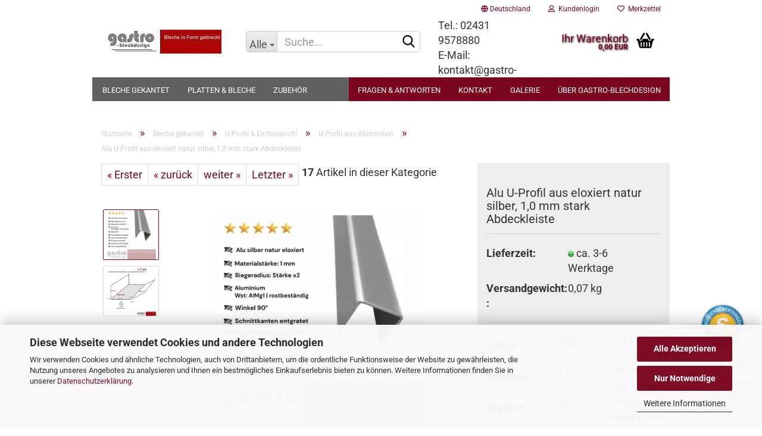

--- FILE ---
content_type: text/html; charset=UTF-8
request_url: https://gastro-blechdesign.de/u-profil-aus-aluminium-silber-natur-eloxiert-1-0-mm-stark-abdeckleiste.html
body_size: 19319
content:
<!DOCTYPE html> <html xmlns="http://www.w3.org/1999/xhtml" dir="ltr" lang="de"> <head> <script

 data-src='/public/69689d5421eac.js'
 type="as-oil"
 data-type="text/javascript"
 data-purposes="4"
 data-managed="as-oil"
  defer></script> <script

 data-src='/public/69689d53ee278.js'
 type="as-oil"
 data-type="text/javascript"
 data-purposes="4"
 data-managed="as-oil"
  defer></script> <script
 data-managed="as-oil"
 data-type="text/javascript"
 data-purposes="4"
 type="as-oil"
 >
 var gaDisable = 'ga-disable-UA-215104994-1';
 if (document.cookie.indexOf(gaDisable + '=true') > -1) {
 window[gaDisable] = true;
 }
 function gaOptOut() {
 document.cookie = gaDisable + '=true; expires=Thu, 31 Dec 2099 23:59:59 UTC; path=/';
 window[gaDisable] = true;
 console.log('Disabled Google-Analytics Tracking');
 }
 function gaOptout() {
 gaOptOut();
 }
 function checkGaOptOutAnchor() {
 if (location.hash.substr(1) === 'gaOptOut') {
 gaOptOut();
 }
 }
 checkGaOptOutAnchor();
 window.addEventListener('hashchange', checkGaOptOutAnchor);
 window.dataLayer = window.dataLayer || [];
 function gtag() {
 dataLayer.push(arguments);
 }
 gtag('js', new Date());
 gtag('config', 'UA-215104994-1', { 'anonymize_ip': true });
 gtag('config', 'AW-856299757');
 </script> <meta name="viewport" content="width=device-width, initial-scale=1, minimum-scale=1.0, maximum-scale=1.0, user-scalable=no" /> <meta http-equiv="Content-Type" content="text/html; charset=utf-8" /> <meta name="language" content="de" /> <meta name="keywords" content="U-Profil Aluminium eloxiert, Abdeckleiste Alu silber, Alu U-Profil 1mm, Einfassprofil eloxiert natur" /> <meta name="description" content="U-Profil aus Aluminium eloxiert natur silber, 1 mm stark – perfekt als Abdeckleiste, Kantenschutz &amp; Einfassung." /> <title>Alu U-Profil eloxiert natur silber 1,0 mm stark | Abdeckleiste</title> <meta property="og:title" content="Alu U-Profil aus eloxiert natur silber, 1,0 mm stark Abdeckleiste" /> <meta property="og:site_name" content="gastro-blechdesign" /> <meta property="og:locale" content="de_DE" /> <meta property="og:type" content="product" /> <meta property="og:description" content="U-Profil aus Aluminium eloxiert natur silber, 1 mm stark – perfekt als Abdeckleiste, Kantenschutz &amp; Einfassung." /> <meta property="og:image" content="https://gastro-blechdesign.de/images/product_images/info_images/1 mm U-Profil Alu silber natur eloxiert (2).png" /> <base href="https://gastro-blechdesign.de/" /> <link rel="shortcut icon" href="https://gastro-blechdesign.de/images/logos/favicon.ico" type="image/x-icon" /> <link rel="apple-touch-icon" href="https://gastro-blechdesign.de/images/logos/favicon.png" /> <link id="main-css" type="text/css" rel="stylesheet" href="public/theme/styles/system/main-bust_1768204460.min.css" /> <meta name="robots" content="index,follow" /> <link rel="canonical" href="https://gastro-blechdesign.de/u-profil-aus-aluminium-silber-natur-eloxiert-1-0-mm-stark-abdeckleiste.html" /> <meta property="og:url" content="https://gastro-blechdesign.de/u-profil-aus-aluminium-silber-natur-eloxiert-1-0-mm-stark-abdeckleiste.html"> <script>(function(w,d,s,l,i){w[l]=w[l]||[];w[l].push({'gtm.start':
new Date().getTime(),event:'gtm.js'});var f=d.getElementsByTagName(s)[0],
j=d.createElement(s),dl=l!='dataLayer'?'&l='+l:'';j.async=true;j.src=
'https://www.googletagmanager.com/gtm.js?id='+i+dl;f.parentNode.insertBefore(j,f);
})(window,document,'script','dataLayer','GTM-KZ7X2FF');</script> <script src="https://cdn.gambiohub.com/sdk/1.2.0/dist/bundle.js" defer></script><script>var payPalText = {"ecsNote":"Bitte w\u00e4hlen Sie ihre gew\u00fcnschte PayPal-Zahlungsweise.","paypalUnavailable":"PayPal steht f\u00fcr diese Transaktion im Moment nicht zur Verf\u00fcgung.","errorContinue":"weiter","continueToPayPal":"Weiter mit","errorCheckData":"Es ist ein Fehler aufgetreten. Bitte \u00fcberpr\u00fcfen Sie Ihre Eingaben."};var payPalButtonSettings = {"env":"live","commit":false,"style":{"label":"checkout","shape":"rect","color":"gold","layout":"vertical","tagline":false},"locale":"","fundingCardAllowed":true,"fundingELVAllowed":true,"fundingCreditAllowed":false,"createPaymentUrl":"https:\/\/gastro-blechdesign.de\/shop.php?do=PayPalHub\/CreatePayment&initiator=ecs","authorizedPaymentUrl":"https:\/\/gastro-blechdesign.de\/shop.php?do=PayPalHub\/AuthorizedPayment&initiator=ecs","checkoutUrl":"https:\/\/gastro-blechdesign.de\/shop.php?do=PayPalHub\/RedirectGuest","useVault":false,"jssrc":"https:\/\/www.paypal.com\/sdk\/js?client-id=AVEjCpwSc-e9jOY8dHKoTUckaKtPo0shiwe_T2rKtxp30K4TYGRopYjsUS6Qmkj6bILd7Nt72pbMWCXe&commit=false&intent=capture&components=buttons%2Cmarks%2Cmessages%2Cfunding-eligibility%2Cgooglepay%2Capplepay%2Ccard-fields&integration-date=2021-11-25&enable-funding=paylater&merchant-id=45CLH5KA7G8M2&currency=EUR","partnerAttributionId":"GambioGmbH_Cart_Hub_PPXO","createOrderUrl":"https:\/\/gastro-blechdesign.de\/shop.php?do=PayPalHub\/CreateOrder&initiator=ecs","getOrderUrl":"https:\/\/gastro-blechdesign.de\/shop.php?do=PayPalHub\/GetOrder","approvedOrderUrl":"https:\/\/gastro-blechdesign.de\/shop.php?do=PayPalHub\/ApprovedOrder&initiator=ecs","paymentApproved":false,"developmentMode":false,"cartAmount":0};var jsShoppingCart = {"languageCode":"de","verifySca":"https:\/\/gastro-blechdesign.de\/shop.php?do=PayPalHub\/VerifySca","totalAmount":"0.00","currency":"EUR","env":"live","commit":false,"style":{"label":"checkout","shape":"rect","color":"gold","layout":"vertical","tagline":false},"locale":"","fundingCardAllowed":true,"fundingELVAllowed":true,"fundingCreditAllowed":false,"createPaymentUrl":"https:\/\/gastro-blechdesign.de\/shop.php?do=PayPalHub\/CreatePayment&initiator=ecs","authorizedPaymentUrl":"https:\/\/gastro-blechdesign.de\/shop.php?do=PayPalHub\/AuthorizedPayment&initiator=ecs","checkoutUrl":"https:\/\/gastro-blechdesign.de\/shop.php?do=PayPalHub\/RedirectGuest","useVault":false,"jssrc":"https:\/\/www.paypal.com\/sdk\/js?client-id=AVEjCpwSc-e9jOY8dHKoTUckaKtPo0shiwe_T2rKtxp30K4TYGRopYjsUS6Qmkj6bILd7Nt72pbMWCXe&commit=false&intent=capture&components=buttons%2Cmarks%2Cmessages%2Cfunding-eligibility%2Cgooglepay%2Capplepay%2Ccard-fields&integration-date=2021-11-25&enable-funding=paylater&merchant-id=45CLH5KA7G8M2&currency=EUR","partnerAttributionId":"GambioGmbH_Cart_Hub_PPXO","createOrderUrl":"https:\/\/gastro-blechdesign.de\/shop.php?do=PayPalHub\/CreateOrder&initiator=ecs","getOrderUrl":"https:\/\/gastro-blechdesign.de\/shop.php?do=PayPalHub\/GetOrder","approvedOrderUrl":"https:\/\/gastro-blechdesign.de\/shop.php?do=PayPalHub\/ApprovedOrder&initiator=ecs","paymentApproved":false,"developmentMode":false,"cartAmount":0};var payPalBannerSettings = {"useVault":false,"jssrc":"https:\/\/www.paypal.com\/sdk\/js?client-id=AVEjCpwSc-e9jOY8dHKoTUckaKtPo0shiwe_T2rKtxp30K4TYGRopYjsUS6Qmkj6bILd7Nt72pbMWCXe&commit=false&intent=capture&components=buttons%2Cmarks%2Cmessages%2Cfunding-eligibility%2Cgooglepay%2Capplepay%2Ccard-fields&integration-date=2021-11-25&enable-funding=paylater&merchant-id=45CLH5KA7G8M2&currency=EUR","partnerAttributionId":"GambioGmbH_Cart_Hub_PPXO","positions":{"cartBottom":{"placement":"cart","style":{"layout":"text","logo":{"type":"primary"},"text":{"color":"black"},"color":"blue","ratio":"1x1"}},"product":{"placement":"product","style":{"layout":"text","logo":{"type":"primary"},"text":{"color":"black"},"color":"blue","ratio":"1x1"}}},"currency":"EUR","cartAmount":0,"productsPrice":56};</script><script id="paypalconsent" type="application/json">{"purpose_id":null}</script><script src="GXModules/Gambio/Hub/Shop/Javascript/PayPalLoader-bust_1760002739.js" defer></script> </head> <body class="page-product-info" data-gambio-namespace="https://gastro-blechdesign.de/public/theme/javascripts/system" data-jse-namespace="https://gastro-blechdesign.de/JSEngine/build" data-gambio-controller="initialize" data-gambio-widget="input_number responsive_image_loader transitions header image_maps modal history dropdown core_workarounds anchor" data-input_number-separator="," > <div id="outer-wrapper" > <header id="header" class="navbar"> <div id="topbar-container"> <div class="navbar-topbar"> <nav data-gambio-widget="menu link_crypter" data-menu-switch-element-position="false" data-menu-events='{"desktop": ["click"], "mobile": ["click"]}' data-menu-ignore-class="dropdown-menu"> <ul class="nav navbar-nav navbar-right"> <li class="dropdown navbar-topbar-item first"> <a href="#" class="dropdown-toggle" data-toggle-hover="dropdown"> <span class="hidden-xs"> <span class="fa fa-globe"></span>
 Deutschland
 </span> <span class="visible-xs-block">
 &nbsp;Lieferland
 </span> </a> <ul class="level_2 dropdown-menu arrow-top"> <li class="arrow"></li> <li> <form action="/u-profil-aus-aluminium-silber-natur-eloxiert-1-0-mm-stark-abdeckleiste.html" method="POST" class="form-horizontal"> <div class="form-group"> <label for="countries-select">Lieferland</label> <select name="switch_country" class="form-control" id="countries-select"> <option value="DE" selected>Deutschland</option> </select> </div> <div class="dropdown-footer row"> <input type="submit" class="btn btn-primary btn-block" value="Speichern" title="Speichern" /> </div> </form> </li> </ul> </li> <li class="dropdown navbar-topbar-item"> <a title="Anmeldung" href="/u-profil-aus-aluminium-silber-natur-eloxiert-1-0-mm-stark-abdeckleiste.html#" class="dropdown-toggle" data-toggle-hover="dropdown"> <span class="fa fa-user-o"></span>
 &nbsp;Kundenlogin
 </a> <ul class="dropdown-menu dropdown-menu-login arrow-top"> <li class="arrow"></li> <li class="dropdown-header hidden-xs">Kundenlogin</li> <li> <form action="https://gastro-blechdesign.de/login.php?action=process" method="post" class="form-horizontal"> <input type="hidden" name="return_url" value="https://gastro-blechdesign.de/u-profil-aus-aluminium-silber-natur-eloxiert-1-0-mm-stark-abdeckleiste.html"> <input type="hidden" name="return_url_hash" value="ae34ee90d848067c1c51b12140fc3f53d406f80de6806a1528ae24bf31bbb614"> <div class="form-group"> <input autocomplete="username" type="email" id="box-login-dropdown-login-username" class="form-control" placeholder="E-Mail" name="email_address" /> </div> <div class="form-group"> <input autocomplete="current-password" type="password" id="box-login-dropdown-login-password" class="form-control" placeholder="Passwort" name="password" /> </div> <div class="dropdown-footer row"> <input type="submit" class="btn btn-primary btn-block" value="Anmelden" /> <ul> <li> <a title="Konto erstellen" href="https://gastro-blechdesign.de/shop.php?do=CreateRegistree">
 Konto erstellen
 </a> </li> <li> <a title="Passwort vergessen?" href="https://gastro-blechdesign.de/password_double_opt.php">
 Passwort vergessen?
 </a> </li> </ul> </div> </form> </li> </ul> </li> <li class="navbar-topbar-item"> <a href="https://gastro-blechdesign.de/wish_list.php" title="Merkzettel anzeigen"> <span class="fa fa-heart-o"></span>
 &nbsp;Merkzettel
 </a> </li> </ul> </nav> </div> </div> <div class="inside"> <div class="row"> <div class="navbar-header" data-gambio-widget="mobile_menu"> <div id="navbar-brand" class="navbar-brand"> <a href="https://gastro-blechdesign.de/" title="gastro-blechdesign"> <img id="main-header-logo" class="img-responsive" src="/images/logos/logo_gastro_blechdesign_logo.webp" onerror="this.onerror=null;this.src='https://gastro-blechdesign.de/images/logos/logo_gastro_blechdesign_logo.jpg'" alt="gastro-blechdesign-Logo"> </a> </div> <button type="button" class="navbar-toggle" data-mobile_menu-target="#categories .navbar-collapse" data-mobile_menu-body-class="categories-open" data-mobile_menu-toggle-content-visibility> <img src="public/theme/images/svgs/bars.svg" class="gx-menu svg--inject" alt=""> </button> <button type="button" class="navbar-toggle cart-icon" data-mobile_menu-location="shopping_cart.php"> <img src="public/theme/images/svgs/basket.svg" class="gx-cart-basket svg--inject" alt=""> <span class="cart-products-count hidden">
 0
 </span> </button> <button type="button" class="navbar-toggle" data-mobile_menu-target=".navbar-search" data-mobile_menu-body-class="search-open" data-mobile_menu-toggle-content-visibility> <img src="public/theme/images/svgs/search.svg" class="gx-search svg--inject" alt=""> </button> </div> <div class="navbar-search collapse"> <p class="navbar-search-header dropdown-header">Suche</p> <form action="advanced_search_result.php" method="get" data-gambio-widget="live_search"> <div class="navbar-search-input-group input-group"> <div class="navbar-search-input-group-btn input-group-btn custom-dropdown" data-dropdown-trigger-change="false" data-dropdown-trigger-no-change="false"> <button type="button" class="btn btn-default dropdown-toggle" data-toggle="dropdown" aria-haspopup="true" aria-expanded="false"> <span class="dropdown-name">Alle</span> <span class="caret"></span> </button> <ul class="dropdown-menu"> <li><a href="#" data-rel="0">Alle</a></li> <li><a href="#" data-rel="29">Bleche gekantet</a></li> <li><a href="#" data-rel="2">Platten & Bleche</a></li> <li><a href="#" data-rel="182">Zubehör</a></li> </ul> <select name="categories_id"> <option value="0">Alle</option> <option value="29">Bleche gekantet</option> <option value="2">Platten & Bleche</option> <option value="182">Zubehör</option> </select> </div> <button type="submit" class="form-control-feedback"> <img src="public/theme/images/svgs/search.svg" class="gx-search-input svg--inject" alt=""> </button> <input type="text" name="keywords" placeholder="Suche..." class="form-control search-input" autocomplete="off" /> </div> <input type="hidden" value="1" name="inc_subcat" /> <div class="navbar-search-footer visible-xs-block"> <button class="btn btn-primary btn-block" type="submit">
 Suche...
 </button> <a href="advanced_search.php" class="btn btn-default btn-block" title="Erweiterte Suche">
 Erweiterte Suche
 </a> </div> <div class="search-result-container"></div> </form> </div> <div class="custom-container"> <div class="inside">
 Tel.: 02431 9578880<br />
E-Mail: kontakt@gastro-blechdesign.de
 </div> </div> <nav id="cart-container" class="navbar-cart" data-gambio-widget="menu cart_dropdown" data-menu-switch-element-position="false"> <ul class="cart-container-inner"> <li> <a href="https://gastro-blechdesign.de/shopping_cart.php" class="dropdown-toggle"> <img src="public/theme/images/svgs/basket.svg" alt="" class="gx-cart-basket svg--inject"> <span class="cart">
 Ihr Warenkorb<br /> <span class="products">
 0,00 EUR
 </span> </span> <span class="cart-products-count hidden"> </span> </a> <ul class="dropdown-menu arrow-top cart-dropdown cart-empty"> <li class="arrow"></li> <li class="cart-dropdown-inside"> <div class="cart-empty">
 Sie haben noch keine Artikel in Ihrem Warenkorb.
 </div> </li> </ul> </li> </ul> </nav> </div> </div> <noscript> <div class="alert alert-danger noscript-notice">
 JavaScript ist in Ihrem Browser deaktiviert. Aktivieren Sie JavaScript, um alle Funktionen des Shops nutzen und alle Inhalte sehen zu können.
 </div> </noscript> <div id="categories"> <div class="navbar-collapse collapse"> <nav class="navbar-default navbar-categories" data-gambio-widget="menu"> <ul class="level-1 nav navbar-nav"> <li class="dropdown level-1-child" data-id="29"> <a class="dropdown-toggle" href="https://gastro-blechdesign.de/bleche-gekantet/" title="Bleche gekantet">
 Bleche gekantet
 </a> <ul data-level="2" class="level-2 dropdown-menu dropdown-menu-child"> <li class="enter-category hidden-sm hidden-md hidden-lg show-more"> <a class="dropdown-toggle" href="https://gastro-blechdesign.de/bleche-gekantet/" title="Bleche gekantet">
 Bleche gekantet anzeigen
 </a> </li> <li class="level-2-child"> <a href="https://gastro-blechdesign.de/edelstahl-arbeitsplatte/" title="Edelstahl Arbeitsplatten">
 Edelstahl Arbeitsplatten
 </a> </li> <li class="dropdown level-2-child"> <a href="https://gastro-blechdesign.de/bleche-gekantet/l-profile-kantenschutz/" title="L-Profile & Kantenschutz">
 L-Profile & Kantenschutz
 </a> <ul data-level="3" class="level-3 dropdown-menu dropdown-menu-child"> <li class="enter-category"> <a href="https://gastro-blechdesign.de/bleche-gekantet/l-profile-kantenschutz/" title="L-Profile & Kantenschutz" class="dropdown-toggle">
 L-Profile & Kantenschutz anzeigen
 </a> </li> <li class="level-3-child"> <a href="https://gastro-blechdesign.de/bleche-gekantet/l-profile-kantenschutz/edelstahl-kantenschutz-winkel/" title="Edelstahl Winkelprofile">
 Edelstahl Winkelprofile
 </a> </li> <li class="level-3-child"> <a href="https://gastro-blechdesign.de/bleche-gekantet/l-profile-kantenschutz/1-fach-aluminium-kantenschutz/" title="Aluminium Winkelprofil">
 Aluminium Winkelprofil
 </a> </li> <li class="level-3-child"> <a href="https://gastro-blechdesign.de/bleche-gekantet/l-profile-kantenschutz/stahl-verzinkte-l-profile/" title="Stahl verzinkte L-Profile">
 Stahl verzinkte L-Profile
 </a> </li> </ul> </li> <li class="dropdown level-2-child"> <a href="https://gastro-blechdesign.de/bleche-gekantet/u-profil-und-einfassprofil/" title="U-Profil & Einfassprofil">
 U-Profil & Einfassprofil
 </a> <ul data-level="3" class="level-3 dropdown-menu dropdown-menu-child"> <li class="enter-category"> <a href="https://gastro-blechdesign.de/bleche-gekantet/u-profil-und-einfassprofil/" title="U-Profil & Einfassprofil" class="dropdown-toggle">
 U-Profil & Einfassprofil anzeigen
 </a> </li> <li class="level-3-child"> <a href="https://gastro-blechdesign.de/bleche-gekantet/u-profil-und-einfassprofil/u-profil-aus-edelstahl/" title="U-Profil aus Edelstahl">
 U-Profil aus Edelstahl
 </a> </li> <li class="level-3-child active"> <a href="https://gastro-blechdesign.de/bleche-gekantet/u-profil-und-einfassprofil/u-profil-aus-aluminium-mit-innenmass/" title="U-Profil aus Aluminium">
 U-Profil aus Aluminium
 </a> </li> <li class="level-3-child"> <a href="https://gastro-blechdesign.de/bleche-gekantet/u-profil-und-einfassprofil/u-profil-aluminium-glatt-ral-beschichtet-124/" title="U-Profil aus Stahl verzinkt">
 U-Profil aus Stahl verzinkt
 </a> </li> </ul> </li> <li class="level-2-child"> <a href="https://gastro-blechdesign.de/bleche-gekantet/z-profil-stufenprofil/" title="Z-Profil & Stufenprofil">
 Z-Profil & Stufenprofil
 </a> </li> <li class="level-2-child"> <a href="https://gastro-blechdesign.de/bleche-gekantet/deckel-und-behaelter/" title="Wannen, Deckel & Behälter">
 Wannen, Deckel & Behälter
 </a> </li> <li class="level-2-child"> <a href="https://gastro-blechdesign.de/bleche-gekantet/flammenverteiler-und-aromaschienen/" title="Flammenverteiler & Aromaschienen">
 Flammenverteiler & Aromaschienen
 </a> </li> <li class="level-2-child"> <a href="https://gastro-blechdesign.de/bleche-gekantet/sockelleisten-uebergangsprofile-84/" title="Sockelleisten & Übergangsprofile">
 Sockelleisten & Übergangsprofile
 </a> </li> <li class="level-2-child"> <a href="https://gastro-blechdesign.de/bleche-gekantet/haus-dach-kantbleche/" title="Haus & Dach Kantbleche">
 Haus & Dach Kantbleche
 </a> </li> <li class="enter-category hidden-more hidden-xs"> <a class="dropdown-toggle col-xs-6" href="https://gastro-blechdesign.de/bleche-gekantet/" title="Bleche gekantet">Bleche gekantet anzeigen</a> <span class="close-menu-container col-xs-6"> <span class="close-flyout"> <i class="fa fa-close"></i> </span> </span> </li> </ul> </li> <li class="dropdown level-1-child" data-id="2"> <a class="dropdown-toggle" href="https://gastro-blechdesign.de/platten-bleche/" title="Platten &amp; Bleche">
 Platten &amp; Bleche
 </a> <ul data-level="2" class="level-2 dropdown-menu dropdown-menu-child"> <li class="enter-category hidden-sm hidden-md hidden-lg show-more"> <a class="dropdown-toggle" href="https://gastro-blechdesign.de/platten-bleche/" title="Platten &amp; Bleche">
 Platten & Bleche anzeigen
 </a> </li> <li class="level-2-child"> <a href="https://gastro-blechdesign.de/platten-bleche/edelstahl-blech-Blechzuschnitt/" title="Edelstahl Blech in großer Auswahl">
 Edelstahl Blech in großer Auswahl
 </a> </li> <li class="level-2-child"> <a href="https://gastro-blechdesign.de/platten-bleche/aluminium/" title="Aluminium Bleche, NE-Metall Platten">
 Aluminium Bleche, NE-Metall Platten
 </a> </li> <li class="level-2-child"> <a href="https://gastro-blechdesign.de/platten-bleche/stahlblech-verzinkt/" title="Stahlblech verzinkt">
 Stahlblech verzinkt
 </a> </li> <li class="enter-category hidden-more hidden-xs"> <a class="dropdown-toggle col-xs-6" href="https://gastro-blechdesign.de/platten-bleche/" title="Platten &amp; Bleche">Platten & Bleche anzeigen</a> <span class="close-menu-container col-xs-6"> <span class="close-flyout"> <i class="fa fa-close"></i> </span> </span> </li> </ul> </li> <li class="level-1-child" data-id="182"> <a class="dropdown-toggle" href="https://gastro-blechdesign.de/Zubehoer-und-Befestigung/" title="Zubehör">
 Zubehör
 </a> </li> <li class="custom custom-entries hidden-xs"> <a data-id="top_custom-0" href="https://gastro-blechdesign.de/info/metall-und-deren-klassifizierung.html" title="Fragen & Antworten">
 Fragen & Antworten
 </a> <a data-id="top_custom-1" href="shop_content.php?coID=7" title="Kontakt">
 Kontakt
 </a> <a data-id="top_custom-2" href="https://gastro-blechdesign.de/info/galerie.html" title="Galerie">
 Galerie
 </a> <a data-id="top_custom-3" href="https://gastro-blechdesign.de/info/ueber-uns.html" title="Über gastro-blechdesign">
 Über gastro-blechdesign
 </a> </li> <li class="dropdown custom topmenu-content visible-xs" data-id="top_custom-0"> <a class="dropdown-toggle" href="https://gastro-blechdesign.de/info/metall-und-deren-klassifizierung.html" title="Fragen & Antworten">
 Fragen & Antworten
 </a> </li> <li class="dropdown custom topmenu-content visible-xs" data-id="top_custom-1"> <a class="dropdown-toggle" href="shop_content.php?coID=7" target="_top" title="Kontakt">
 Kontakt
 </a> </li> <li class="dropdown custom topmenu-content visible-xs" data-id="top_custom-2"> <a class="dropdown-toggle" href="https://gastro-blechdesign.de/info/galerie.html" title="Galerie">
 Galerie
 </a> </li> <li class="dropdown custom topmenu-content visible-xs" data-id="top_custom-3"> <a class="dropdown-toggle" href="https://gastro-blechdesign.de/info/ueber-uns.html" title="Über gastro-blechdesign">
 Über gastro-blechdesign
 </a> </li> <li class="dropdown dropdown-more" style="display: none"> <a class="dropdown-toggle" href="#" title="">
 Weitere
 </a> <ul class="level-2 dropdown-menu ignore-menu"></ul> </li> </ul> </nav> </div> </div> </header> <div id="wrapper"> <div class="row"> <div id="main"> <div class="main-inside"> <script type="application/ld+json">{"@context":"https:\/\/schema.org","@type":"BreadcrumbList","itemListElement":[{"@type":"ListItem","position":1,"name":"Startseite","item":"https:\/\/gastro-blechdesign.de\/"},{"@type":"ListItem","position":2,"name":"Bleche gekantet","item":"https:\/\/gastro-blechdesign.de\/bleche-gekantet\/"},{"@type":"ListItem","position":3,"name":"U-Profil & Einfassprofil","item":"https:\/\/gastro-blechdesign.de\/bleche-gekantet\/u-profil-und-einfassprofil\/"},{"@type":"ListItem","position":4,"name":"U-Profil aus Aluminium","item":"https:\/\/gastro-blechdesign.de\/bleche-gekantet\/u-profil-und-einfassprofil\/u-profil-aus-aluminium-mit-innenmass\/"},{"@type":"ListItem","position":5,"name":"Alu U-Profil aus eloxiert natur silber, 1,0 mm stark Abdeckleiste","item":"https:\/\/gastro-blechdesign.de\/u-profil-aus-aluminium-silber-natur-eloxiert-1-0-mm-stark-abdeckleiste.html"}]}</script> <div id="breadcrumb_navi"> <span class="breadcrumbEntry"> <a href="https://gastro-blechdesign.de/" class="headerNavigation"> <span>Startseite</span> </a> </span> <span class="breadcrumbSeparator"> &raquo; </span> <span class="breadcrumbEntry"> <a href="https://gastro-blechdesign.de/bleche-gekantet/" class="headerNavigation"> <span>Bleche gekantet</span> </a> </span> <span class="breadcrumbSeparator"> &raquo; </span> <span class="breadcrumbEntry"> <a href="https://gastro-blechdesign.de/bleche-gekantet/u-profil-und-einfassprofil/" class="headerNavigation"> <span>U-Profil & Einfassprofil</span> </a> </span> <span class="breadcrumbSeparator"> &raquo; </span> <span class="breadcrumbEntry"> <a href="https://gastro-blechdesign.de/bleche-gekantet/u-profil-und-einfassprofil/u-profil-aus-aluminium-mit-innenmass/" class="headerNavigation"> <span>U-Profil aus Aluminium</span> </a> </span> <span class="breadcrumbSeparator"> &raquo; </span> <span class="breadcrumbEntry"> <span>Alu U-Profil aus eloxiert natur silber, 1,0 mm stark Abdeckleiste</span> </span> </div> <div id="shop-top-banner"> </div> <div id="product_navigation" class="panel-pagination"> <nav> <ul class="pagination"> <li> <a href="u-profil-aus-alu-ral7016-0-8-mm-stark-anthrazitgrau-struktur.html">&laquo; Erster</a> </li> <li> <a href="u-profil-aus-alu-ral9005-1mm-stark-tiefschwarz-einfassprofil.html">&laquo; zurück</a> </li> <li> <a href="u-profil-aus-aluminium-silber-natur-eloxiert-1-5-mm-stark-kratzfest.html">weiter &raquo;</a> </li> <li> <a href="aluminim-u-profil-glatt-natur-2-5mm-stark-mit-einseitiger-schutzfolie.html">Letzter &raquo;</a> </li> </ul> <span><strong>17</strong> Artikel in dieser Kategorie</span> </nav> </div> <script type="application/ld+json">
 {"@context":"http:\/\/schema.org","@type":"Product","name":"Alu U-Profil aus eloxiert natur silber, 1,0 mm stark Abdeckleiste","description":"Das U-Profil aus Aluminium in der Ausf&uuml;hrung eloxiert natur silber &uuml;berzeugt durch eine hochwertige Verarbeitung, vielseitige Einsetzbarkeit und eine moderne, technische Optik. Mit einer Materialst&auml;rke von 1,0 mm bietet es die perfekte Balance zwischen Stabilit&auml;t und Flexibilit&auml;t und eignet sich damit ideal als Abdeckleiste, Kantenschutz oder dekoratives Einfassprofil in unterschiedlichsten Bereichen &ndash; sowohl im privaten Innenausbau als auch in gewerblichen oder industriellen Anwendungen. Hergestellt aus korrosionsbest&auml;ndigem Aluminium AlMg1 (EN AW-5005 A H24\/34) ist dieses Profil beidseitig glatt und eloxiert (E6\/EV1), was nicht nur f&uuml;r eine gleichm&auml;&szlig;ige silbermatte Oberfl&auml;che sorgt, sondern auch den Langzeitschutz gegen Witterung und Abrieb verbessert. Dank der einseitigen Schutzfolie bleibt die Sichtseite beim Transport und w&auml;hrend der Montage frei von Kratzern. Die ma&szlig;genaue Konfiguration ist ein weiteres Plus: L&auml;nge, Schenkelma&szlig;e (Innenma&szlig;), Winkel A &amp; B sowie die Sichtseite k&ouml;nnen individuell eingegeben werden &ndash; millimetergenau angepasst an Ihr Projekt. Dies macht das U-Profil zu einer durchdachten L&ouml;sung f&uuml;r pr&auml;zise Bauvorhaben und Verkleidungen. Eigenschaften&nbsp; \tMaterial: Aluminium AlMg1 (EN AW 5005 A H24\/34) \tOberfl&auml;che: glatt, beidseitig eloxiert (natur silber, E6\/EV1) \tSt&auml;rke: 1,0 mm \tGewicht: ca. 2,90 kg\/m&sup2; \tSchutzfolie: einseitig (f&uuml;r kratzfreie Montage) \tKonfigurierbare Ma&szlig;e: L&auml;nge, Schenkel, Winkel A &amp; B, Sichtseite Anwendungsgebiete &amp; Einsatzorte \tEinfassprofil f&uuml;r Holz-, Glas- oder Kunststoffplatten \tMauerabdeckung und Balkenverkleidung im Innen- und Au&szlig;enbereich \tDurchreiche, Durchg&auml;nge und Zargen im Innenausbau \tKabelkanal-Abdeckung oder als Einschub- und Schienenprofil \tRammschutz oder dekorative Abschlussleiste \tRahmenprofil f&uuml;r Glasbausteine \tSchutzprofil bei Transportwegen oder Lagerr&auml;umen Vorteile \tHochwertige Eloxal-Oberfl&auml;che in edlem Silber (E6\/EV1) \tKorrosionsbest&auml;ndig &amp; UV-stabil &ndash; auch f&uuml;r den Au&szlig;eneinsatz geeignet \tMa&szlig;konfiguration &ndash; millimetergenau anpassbar \tGeringes Gewicht, einfache Handhabung \tGlatte Oberfl&auml;che, leicht zu reinigen \tEinfache Befestigung mit handels&uuml;blichem Bau- oder Montagekleber Nachteile \tNicht geeignet f&uuml;r tragende Konstruktionen \tAb einer L&auml;nge von 2000 mm: Mindestma&szlig; der Schenkel 25 mm empfohlen (Verzugsgefahr) \tR&auml;nder bei Zuschnitt nicht zus&auml;tzlich beschichtet Die Montage erfolgt schnell und einfach &ndash; mit handels&uuml;blichem Montagekleber lassen sich die Profile problemlos auf nahezu allen Untergr&uuml;nden befestigen. Ideal auch f&uuml;r Hobbyhandwerker, die Wert auf pr&auml;zise und langlebige Ergebnisse legen. Ob als elegante Abdeckleiste, robuster Kantenschutz oder funktionales Einfassprofil &ndash; das eloxierte Aluminium-U-Profil von gastro-blechdesign erf&uuml;llt h&ouml;chste Anspr&uuml;che an Funktion, Design und Qualit&auml;t. Bei uns finden Sie Profile f&uuml;r jedes Projekt &ndash; konfigurierbar, langlebig und sofort lieferbar. &nbsp;","image":["https:\/\/gastro-blechdesign.de\/images\/product_images\/info_images\/1 mm U-Profil Alu silber natur eloxiert (2).png"],"url":"https:\/\/gastro-blechdesign.de\/u-profil-aus-aluminium-silber-natur-eloxiert-1-0-mm-stark-abdeckleiste.html","itemCondition":"NewCondition","offers":{"@type":"Offer","availability":"InStock","price":"56.00","priceCurrency":"EUR","priceSpecification":{"@type":"http:\/\/schema.org\/PriceSpecification","price":"56.00","priceCurrency":"EUR","valueAddedTaxIncluded":true},"url":"https:\/\/gastro-blechdesign.de\/u-profil-aus-aluminium-silber-natur-eloxiert-1-0-mm-stark-abdeckleiste.html","priceValidUntil":"2100-01-01 00:00:00"},"model":[{"@type":"ProductModel","name":"Alu U-Profil aus eloxiert natur silber, 1,0 mm stark Abdeckleiste","model":"al1elo100upko","sku":"al1elo100upko","offers":{"@type":"Offer","price":"56.00","priceCurrency":"EUR","priceSpecification":{"@type":"http:\/\/schema.org\/PriceSpecification","price":"56.00","priceCurrency":"EUR","valueAddedTaxIncluded":true},"url":"https:\/\/gastro-blechdesign.de\/product_info.php?info=p607{3}24{21}159_alu-u-profil-aus-eloxiert-natur-silber--1-0-mm-stark-abdeckleiste.html&amp;no_boost=1","priceValidUntil":"2100-01-01 00:00:00","availability":"InStock"},"url":"https:\/\/gastro-blechdesign.de\/product_info.php?info=p607{3}24{21}159_alu-u-profil-aus-eloxiert-natur-silber--1-0-mm-stark-abdeckleiste.html&amp;no_boost=1","image":["https:\/\/gastro-blechdesign.de\/images\/product_images\/info_images\/1 mm U-Profil Alu silber natur eloxiert (2).png"],"brand":{"@type":"Brand","name":"gastro-blechdesign"}},{"@type":"ProductModel","name":"Alu U-Profil aus eloxiert natur silber, 1,0 mm stark Abdeckleiste","model":"al1elo100upko","sku":"al1elo100upko","offers":{"@type":"Offer","price":"56.00","priceCurrency":"EUR","priceSpecification":{"@type":"http:\/\/schema.org\/PriceSpecification","price":"56.00","priceCurrency":"EUR","valueAddedTaxIncluded":true},"url":"https:\/\/gastro-blechdesign.de\/product_info.php?info=p607{3}25{21}159_alu-u-profil-aus-eloxiert-natur-silber--1-0-mm-stark-abdeckleiste.html&amp;no_boost=1","priceValidUntil":"2100-01-01 00:00:00","availability":"InStock"},"url":"https:\/\/gastro-blechdesign.de\/product_info.php?info=p607{3}25{21}159_alu-u-profil-aus-eloxiert-natur-silber--1-0-mm-stark-abdeckleiste.html&amp;no_boost=1","image":["https:\/\/gastro-blechdesign.de\/images\/product_images\/info_images\/1 mm U-Profil Alu silber natur eloxiert (2).png"],"brand":{"@type":"Brand","name":"gastro-blechdesign"}}],"sku":"al1elo100upko","brand":{"@type":"Brand","name":"gastro-blechdesign"}}
 </script> <div class="product-info product-info-default row"> <div id="product_image_layer"> <div class="product-info-layer-image"> <div class="product-info-image-inside"> <script>
 window.addEventListener('DOMContentLoaded', function(){
 $.extend(true, $.magnificPopup.defaults, {
 tClose: 'Schlie&szlig;en (Esc)', // Alt text on close button
 tLoading: 'L&auml;dt...', // Text that is displayed during loading. Can contain %curr% and %total% keys
 gallery: {
 tPrev: 'Vorgänger (Linke Pfeiltaste)', // Alt text on left arrow
 tNext: 'Nachfolger (Rechte Pfeiltaste)', // Alt text on right arrow
 tCounter: '%curr% von %total%' // Markup for "1 of 7" counter
 }
 });
 });
 </script> <div> <div id="product-info-layer-image" class="swiper-container" data-gambio-_widget="swiper" data-swiper-target="" data-swiper-controls="#product-info-layer-thumbnails" data-swiper-slider-options='{"breakpoints": [], "pagination": ".js-product-info-layer-image-pagination", "nextButton": ".js-product-info-layer-image-button-next", "prevButton": ".js-product-info-layer-image-button-prev", "effect": "fade", "autoplay": null, "initialSlide": ""}' > <div class="swiper-wrapper" > <div class="swiper-slide" > <div class="swiper-slide-inside "> <img class="img-responsive" src="/images/product_images/popup_images/1 mm U-Profil Alu silber natur eloxiert (2).webp" onerror="this.onerror=null;this.src='images/product_images/popup_images/1 mm U-Profil Alu silber natur eloxiert (2).png'" alt="U-Profil aus Aluminium silber natur eloxiert" title="U-Profil aus Aluminium silber natur eloxiert" data-magnifier-src="images/product_images/original_images/1 mm U-Profil Alu silber natur eloxiert (2).png" /> </div> </div> <div class="swiper-slide" > <div class="swiper-slide-inside "> <img class="img-responsive" src="images/product_images/original_images/Dekor aussen U Profil Skizze abc.jpg" alt="U-Profil Sichtseite aussen" title="U-Profil Sichtseite aussen" data-magnifier-src="images/product_images/original_images/Dekor aussen U Profil Skizze abc.jpg" /> </div> </div> </div> <script type="text/mustache">
 <template>
 {{#.}}
 <div class="swiper-slide {{className}}">
 <div class="swiper-slide-inside">
 <img {{{srcattr}}} alt="{{title}}" title="{{title}}" />
 </div>
 </div>
 {{/.}}
 </template>
 </script> </div> <div class="js-product-info-layer-image-button-prev swiper-button-prev"></div> <div class="js-product-info-layer-image-button-next swiper-button-next"></div> </div> </div> </div> <div class="product-info-layer-thumbnails"> <script>
 window.addEventListener('DOMContentLoaded', function(){
 $.extend(true, $.magnificPopup.defaults, {
 tClose: 'Schlie&szlig;en (Esc)', // Alt text on close button
 tLoading: 'L&auml;dt...', // Text that is displayed during loading. Can contain %curr% and %total% keys
 gallery: {
 tPrev: 'Vorgänger (Linke Pfeiltaste)', // Alt text on left arrow
 tNext: 'Nachfolger (Rechte Pfeiltaste)', // Alt text on right arrow
 tCounter: '%curr% von %total%' // Markup for "1 of 7" counter
 }
 });
 });
 </script> <div> <div id="product-info-layer-thumbnails" class="swiper-container" data-gambio-_widget="swiper" data-swiper-target="#product-info-layer-image" data-swiper-controls="" data-swiper-slider-options='{"breakpoints": [], "pagination": ".js-product-info-layer-thumbnails-pagination", "nextButton": ".js-product-info-layer-thumbnails-button-next", "prevButton": ".js-product-info-layer-thumbnails-button-prev", "spaceBetween": 10, "loop": false, "slidesPerView": "auto", "autoplay": null, "initialSlide": ""}' data-swiper-breakpoints="[]"> <div class="swiper-wrapper" > <div class="swiper-slide" > <div class="swiper-slide-inside "> <div class="align-middle"> <img class="img-responsive" src="images/product_images/gallery_images/1 mm U-Profil Alu silber natur eloxiert (2).png" alt="Preview: U-Profil aus Aluminium silber natur eloxiert" title="Preview: U-Profil aus Aluminium silber natur eloxiert" data-magnifier-src="images/product_images/original_images/1 mm U-Profil Alu silber natur eloxiert (2).png" /> </div> </div> </div> <div class="swiper-slide" > <div class="swiper-slide-inside "> <div class="align-middle"> <img class="img-responsive" src="images/product_images/original_images/Dekor aussen U Profil Skizze abc.jpg" alt="Preview: U-Profil Sichtseite aussen" title="Preview: U-Profil Sichtseite aussen" data-magnifier-src="images/product_images/original_images/Dekor aussen U Profil Skizze abc.jpg" /> </div> </div> </div> </div> <script type="text/mustache">
 <template>
 {{#.}}
 <div class="swiper-slide {{className}}">
 <div class="swiper-slide-inside">
 <img {{{srcattr}}} alt="{{title}}" title="{{title}}" />
 </div>
 </div>
 {{/.}}
 </template>
 </script> </div> </div> </div> </div> <div class="product-info-content col-xs-12" data-gambio-widget="cart_handler" data-cart_handler-page="product-info"> <div class="row"> <div class="product-info-title-mobile col-xs-12 visible-xs-block visible-sm-block"> <span>Alu U-Profil aus eloxiert natur silber, 1,0 mm stark Abdeckleiste</span> <div> </div> </div> <div class="product-info-stage col-xs-12 col-md-8"> <div id="image-collection-container"> <div class="product-info-image " data-gambio-widget="image_gallery_lightbox"> <div class="product-info-image-inside"> <script>
 window.addEventListener('DOMContentLoaded', function(){
 $.extend(true, $.magnificPopup.defaults, {
 tClose: 'Schlie&szlig;en (Esc)', // Alt text on close button
 tLoading: 'L&auml;dt...', // Text that is displayed during loading. Can contain %curr% and %total% keys
 gallery: {
 tPrev: 'Vorgänger (Linke Pfeiltaste)', // Alt text on left arrow
 tNext: 'Nachfolger (Rechte Pfeiltaste)', // Alt text on right arrow
 tCounter: '%curr% von %total%' // Markup for "1 of 7" counter
 }
 });
 });
 </script> <div> <div id="product_image_swiper" class="swiper-container" data-gambio-widget="swiper" data-swiper-target="" data-swiper-controls="#product_thumbnail_swiper, #product_thumbnail_swiper_mobile" data-swiper-slider-options='{"breakpoints": [], "pagination": ".js-product_image_swiper-pagination", "nextButton": ".js-product_image_swiper-button-next", "prevButton": ".js-product_image_swiper-button-prev", "effect": "fade", "autoplay": null}' > <div class="swiper-wrapper" > <div class="swiper-slide" > <div class="swiper-slide-inside "> <a href="images/product_images/original_images/1 mm U-Profil Alu silber natur eloxiert (2).png" title="U-Profil aus Aluminium silber natur eloxiert"> <img class="img-responsive" src="/images/product_images/info_images/1 mm U-Profil Alu silber natur eloxiert (2).webp" onerror="this.onerror=null;this.src='images/product_images/info_images/1 mm U-Profil Alu silber natur eloxiert (2).png'" alt="U-Profil aus Aluminium silber natur eloxiert" title="U-Profil aus Aluminium silber natur eloxiert" data-magnifier-src="images/product_images/original_images/1 mm U-Profil Alu silber natur eloxiert (2).png" /> </a> </div> </div> <div class="swiper-slide" > <div class="swiper-slide-inside "> <a href="images/product_images/original_images/Dekor aussen U Profil Skizze abc.jpg" title="U-Profil Sichtseite aussen"> <img class="img-responsive" src="images/product_images/original_images/Dekor aussen U Profil Skizze abc.jpg" alt="U-Profil Sichtseite aussen" title="U-Profil Sichtseite aussen" data-magnifier-src="images/product_images/original_images/Dekor aussen U Profil Skizze abc.jpg" /> </a> </div> </div> </div> <script type="text/mustache">
 <template>
 {{#.}}
 <div class="swiper-slide {{className}}">
 <div class="swiper-slide-inside">
 <img {{{srcattr}}} alt="{{title}}" title="{{title}}" />
 </div>
 </div>
 {{/.}}
 </template>
 </script> </div> </div> </div> <input type="hidden" id="current-gallery-hash" value="71e82053230b0fdfe0f2d29c62f00c75"> </div> <div class="product-info-thumbnails hidden-xs hidden-sm swiper-vertical"> <script>
 window.addEventListener('DOMContentLoaded', function(){
 $.extend(true, $.magnificPopup.defaults, {
 tClose: 'Schlie&szlig;en (Esc)', // Alt text on close button
 tLoading: 'L&auml;dt...', // Text that is displayed during loading. Can contain %curr% and %total% keys
 gallery: {
 tPrev: 'Vorgänger (Linke Pfeiltaste)', // Alt text on left arrow
 tNext: 'Nachfolger (Rechte Pfeiltaste)', // Alt text on right arrow
 tCounter: '%curr% von %total%' // Markup for "1 of 7" counter
 }
 });
 });
 </script> <div> <div id="product_thumbnail_swiper" class="swiper-container" data-gambio-widget="swiper" data-swiper-target="#product_image_swiper" data-swiper-controls="" data-swiper-slider-options='{"breakpoints": [], "pagination": ".js-product_thumbnail_swiper-pagination", "nextButton": ".js-product_thumbnail_swiper-button-next", "prevButton": ".js-product_thumbnail_swiper-button-prev", "spaceBetween": 10, "loop": false, "direction": "vertical", "slidesPerView": 4, "autoplay": null}' data-swiper-breakpoints="[]"> <div class="swiper-wrapper" > <div class="swiper-slide" > <div class="swiper-slide-inside vertical"> <div class="align-middle"> <img class="img-responsive" src="images/product_images/gallery_images/1 mm U-Profil Alu silber natur eloxiert (2).png" alt="Preview: U-Profil aus Aluminium silber natur eloxiert" title="Preview: U-Profil aus Aluminium silber natur eloxiert" data-magnifier-src="images/product_images/original_images/1 mm U-Profil Alu silber natur eloxiert (2).png" /> </div> </div> </div> <div class="swiper-slide" > <div class="swiper-slide-inside vertical"> <div class="align-middle"> <img class="img-responsive" src="images/product_images/original_images/Dekor aussen U Profil Skizze abc.jpg" alt="Preview: U-Profil Sichtseite aussen" title="Preview: U-Profil Sichtseite aussen" data-magnifier-src="images/product_images/original_images/Dekor aussen U Profil Skizze abc.jpg" /> </div> </div> </div> </div> <script type="text/mustache">
 <template>
 {{#.}}
 <div class="swiper-slide {{className}}">
 <div class="swiper-slide-inside">
 <img {{{srcattr}}} alt="{{title}}" title="{{title}}" />
 </div>
 </div>
 {{/.}}
 </template>
 </script> </div> </div> </div> <div class="product-info-thumbnails-mobile col-xs-12 visible-xs-block visible-sm-block"> <script>
 window.addEventListener('DOMContentLoaded', function(){
 $.extend(true, $.magnificPopup.defaults, {
 tClose: 'Schlie&szlig;en (Esc)', // Alt text on close button
 tLoading: 'L&auml;dt...', // Text that is displayed during loading. Can contain %curr% and %total% keys
 gallery: {
 tPrev: 'Vorgänger (Linke Pfeiltaste)', // Alt text on left arrow
 tNext: 'Nachfolger (Rechte Pfeiltaste)', // Alt text on right arrow
 tCounter: '%curr% von %total%' // Markup for "1 of 7" counter
 }
 });
 });
 </script> <div> <div id="product_thumbnail_swiper_mobile" class="swiper-container" data-gambio-widget="swiper" data-swiper-target="#product_image_swiper" data-swiper-controls="" data-swiper-slider-options='{"breakpoints": [], "pagination": ".js-product_thumbnail_swiper_mobile-pagination", "nextButton": ".js-product_thumbnail_swiper_mobile-button-next", "prevButton": ".js-product_thumbnail_swiper_mobile-button-prev", "spaceBetween": 10, "loop": false, "direction": "horizontal", "slidesPerView": 4, "autoplay": null}' data-swiper-breakpoints="[]"> <div class="swiper-wrapper" > <div class="swiper-slide" > <div class="swiper-slide-inside "> <div class="align-vertical"> <img src="images/product_images/gallery_images/1 mm U-Profil Alu silber natur eloxiert (2).png" alt="Mobile Preview: U-Profil aus Aluminium silber natur eloxiert" title="Mobile Preview: U-Profil aus Aluminium silber natur eloxiert" data-magnifier-src="images/product_images/original_images/1 mm U-Profil Alu silber natur eloxiert (2).png" /> </div> </div> </div> <div class="swiper-slide" > <div class="swiper-slide-inside "> <div class="align-vertical"> <img src="images/product_images/original_images/Dekor aussen U Profil Skizze abc.jpg" alt="Mobile Preview: U-Profil Sichtseite aussen" title="Mobile Preview: U-Profil Sichtseite aussen" data-magnifier-src="images/product_images/original_images/Dekor aussen U Profil Skizze abc.jpg" /> </div> </div> </div> </div> <script type="text/mustache">
 <template>
 {{#.}}
 <div class="swiper-slide {{className}}">
 <div class="swiper-slide-inside">
 <img {{{srcattr}}} alt="{{title}}" title="{{title}}" />
 </div>
 </div>
 {{/.}}
 </template>
 </script> </div> </div> </div> </div> </div> <div class="product-info-details col-xs-12 col-md-4" data-gambio-widget="product_min_height_fix"> <div class="loading-overlay"></div> <div class="magnifier-overlay"></div> <div class="magnifier-target"> <div class="preloader"></div> </div> <div id="ts_product_widget"></div> <script type="text/javascript" src="//widgets.trustedshops.com/reviews/tsSticker/tsProductStickerSummary.js" defer></script> <script>
var summaryBadge = new productStickerSummary();
summaryBadge.showSummary(
 {
 'tsId': '',
 'sku': ['al1elo100upko'],
 'element': '#ts_product_widget',
 'starColor': '#FFDC0F',
 'starSize': '14px',
 'fontSize': '12px',
 'scrollToReviews': false,
 'showRating': true,
 'enablePlaceholder': true
 }
);
</script> <form action="product_info.php?gm_boosted_product=u-profil-aus-aluminium-silber-natur-eloxiert-1-0-mm-stark-abdeckleiste&amp;products_id=607&amp;action=add_product" class="form-horizontal js-product-form customizer product-info"> <input type="hidden" id="update-gallery-hash" name="galleryHash" value=""> <div class="hidden-xs hidden-sm ribbon-spacing"> </div> <h1 class="product-info-title-desktop hidden-xs hidden-sm">Alu U-Profil aus eloxiert natur silber, 1,0 mm stark Abdeckleiste</h1> <dl class="dl-horizontal"> <dt class="col-xs-4 text-left"> <label>
 Lieferzeit:
 </label> </dt> <dd class="col-xs-8"> <span class="img-shipping-time"> <img src="/images/icons/status/green.webp" onerror="this.onerror=null;this.src='images/icons/status/green.png'" alt="ca. 3-6 Werktage" /> </span> <span class="products-shipping-time-value">
 ca. 3-6 Werktage&nbsp;
 </span> <a class="js-open-modal text-small abroad-shipping-info" style="display:none" data-modal-type="iframe" data-modal-settings='{"title": "Lieferzeit:"}' href="popup/Versand-und-Zahlungsbedingungen.html" rel="nofollow">
 (Ausland abweichend)
 </a> </dd> <div id="zmm_gewicht_out" style="display:none;"> <dt class="col-xs-4 text-left" style="text-align:left;padding-left:0;"><b>Versandgewicht: :</b></dt> <dd class="col-xs-8" id="gewicht"></dd> <br /> </div> </dl> <div class="form-group u_z_profil"> <label class="control-label col-xs-4"><b>Länge:</b></label> <div class="col-xs-8" style="height:38px;"> <input style="width:80px;" title="Länge" class="form-control" name='laenge' id='laenge' type='number' value='500' size='20' onfocus="laenge.focus();laenge.select();" onkeyup="javascript:this.value=this.value.replace(/[^a-zA-Z0-9_.:-\s]/g, '');"> <span id="control_laenge" align="left" style="font-size:85%;padding-left:2px;position: relative;top:-38px;left:100px;"><em>min 100 mm</em></br><em>max <span id="max_laenge_out">3000</span> mm</em></span> </div> </div> <div class="form-group"> <label class="control-label col-xs-4"><b>Breite A:</b></label> <div class="col-xs-8" style="height:38px;"> <input style="width:80px;" title="Breite A:" class="form-control" name='breite_a' id='breite_a' type='number' value='15' size='20' onfocus="breite_a.focus();breite_a.select();" onkeyup="javascript:this.value=this.value.replace(/[^a-zA-Z0-9_.:-\s]/g, '');"> <span id="control_breite_a" align="left" style="font-size:85%;padding-left:2px;position: relative;top:-38px;left:100px;"><em>min 15 mm</em></br><em>max <span id="">125</span> mm</em></span> </div> </div> <div class="form-group"> <label class="control-label col-xs-4"><b>Breite B:</b> </label> <div class="col-xs-8" style="height:38px;"> <input style="width:80px;" title="Breite B:" class="form-control" name='breite_b' id='breite_b' type='number' value='20' size='20' onfocus="breite_b.focus();breite_b.select();" onkeyup="javascript:this.value=this.value.replace(/[^a-zA-Z0-9_.:-\s]/g, '');"> <span id="control_breite_b" align="left" style="font-size:85%;padding-left:2px;position: relative;top:-38px;left:100px;"><em>min 20 mm</em></br><em>max <span id="max_breite_b_out">350</span> mm</em></span> </div> </div> <div class="form-group"> <label class="control-label col-xs-4"><b>Breite C:</b></label> <div class="col-xs-8" style="height:38px;"> <input style="width:80px;" title="Breite C:" class="form-control" name='breite_c' id='breite_c' type='number' value='15' size='20' onfocus="breite_c.focus();breite_c.select();" onkeyup="javascript:this.value=this.value.replace(/[^a-zA-Z0-9_.:-\s]/g, '');"> <span id="control_breite_c" align="left" style="font-size:85%;padding-left:2px;position: relative;top:-38px;left:100px;"><em>min 15 mm</em></br><em>max <span id="max_breite_c_out">125</span> mm</em></span> </div> </div> <div class="form-group"> <label class="control-label col-xs-4"><b>Winkel A:</b></label> <div class="col-xs-8" style="height:38px;"> <input style="width:80px;" title="Winkel A:" class="form-control" name='winkel_a' id='winkel_a' type='number' value='90' size='20' onfocus="winkel_a.focus();winkel_a.select();" onkeyup="javascript:this.value=this.value.replace(/[^a-zA-Z0-9_.:-\s]/g, '');"> <span id="control_winkel_a" align="left" style="font-size:85%;padding-left:2px;position: relative;top:-38px;left:100px;"><em>min 90 Grad</em></br><em>max 179 Grad</em></span> </div> </div> <div class="form-group"> <label class="control-label col-xs-4"><b>Winkel B:</b></label> <div class="col-xs-8" style="height:38px;"> <input style="width:80px;" title="Winkel B:" class="form-control" name='winkel_b' id='winkel_b' type='number' value='90' size='20' onfocus="winkel_b.focus();winkel_b.select();" onkeyup="javascript:this.value=this.value.replace(/[^a-zA-Z0-9_.:-\s]/g, '');"> <span id="control_winkel_b" align="left" style="font-size:85%;padding-left:2px;position: relative;top:-38px;left:100px;"><em>min 90 Grad</em></br><em>max 179 Grad</em></span> </div> </div> <script type="text/javascript">
 var cachebuster = Math.round(new Date().getTime() / 1000);
 document.write('<scr'+'ipt type="text/javascript" src="ZMM/js/flaechenrechner.js?bust=' +cachebuster+'"></scr' + 'ipt>');
 </script> <div id="hinweis" style="color:red;text-align:center;font-weight:bold;margin:0 0 20px 0;"></div> <input type="hidden" id="preis_out" name="flaechenpreis" value="" /> <input type="hidden" id="mat_ek_out" name="mat_ek_out" value="" /> <input type="hidden" id="mat_vk_out" name="mat_vk_out" value="" /> <input type="hidden" id="konfigurations_id" name="konfigurations_id" value="" /> <input type="hidden" id="preis_out_ek" name="flaechenpreis_ek" value="" /> <input type="hidden" id="gewicht_out" name="flaechengewicht" value="" /> <input type="hidden" id="vorlage" value="4" /> <input type="hidden" id="min_b" value="15"> <input type="hidden" id="max_b" value="125"> <input type="hidden" id="min_b2" value="20"> <input type="hidden" id="max_b2" value="350"> <input type="hidden" id="min_b3" value="15"> <input type="hidden" id="max_b3" value="125"> <input type="hidden" id="min_b4" value=""> <input type="hidden" id="max_b4" value=""> <input type="hidden" id="min_l" value="100"> <input type="hidden" id="max_l" value="3000"> <input type="hidden" id="min_h" value="0"> <input type="hidden" id="max_h" value="0"> <input type="hidden" id="min_wa" value="90"> <input type="hidden" id="max_wa" value="179"> <input type="hidden" id="min_wb" value="90"> <input type="hidden" id="max_wb" value="179"> <input type="hidden" id="qm_price" value="47.0588" /> <input type="hidden" id="price_offer" value="" /> <input type="hidden" id="tax" value="19" /> <input type="hidden" id="art_weight" value="2.9" /> <input type="hidden" id="wert0" value=""> <input type="hidden" id="wert1" value="1500"> <input type="hidden" id="wert2" value="8"> <input type="hidden" id="wert3" value="2000"> <input type="hidden" id="wert4" value="11"> <input type="hidden" id="wert5" value="2500"> <input type="hidden" id="wert6" value="14"> <input type="hidden" id="wert7" value="3000"> <input type="hidden" id="wert8" value="17"> <input type="hidden" id="wert9" value=""> <input type="hidden" id="wert10" value="0"> <input type="hidden" id="wert11" value="1500:8,2000:11,2500:14,3000:17"> <input type="hidden" id="wert12" value="250"> <input type="hidden" id="wert13" value="25"> <input type="hidden" id="wert14" value="3000:3"> <input type="hidden" id="wert15" value="3000:0"> <input type="hidden" id="wert16" value=""> <input type="hidden" id="wert17" value=""> <input type="hidden" id="wert18" value="50"> <input type="hidden" id="wert19" value="250"> <input type="hidden" id="wert20" value="50"> <div class="modifiers-selection"> <div class="attributes-selection-form"> <div class="modifier-group modifier-attribute-group modifier-type__dropdown"> <label class="modifier-label">
 Material & Stärke:
 <span class="out_zmm_check_wahl_21" style="float:right;"> </span> </label> <div class="modifier-content wahl_1"> <select name="modifiers[attribute][21]" id="zmm_check_wahl_21" class="form-control js-calculate"> <option value="159" selected="selected" data-maxl="3000" data-maxb="1000" data-pek="26.0000" data-globalprice="47.0000" data-price="" data-weight="2.9000" data-label="Aluminium silber natur eloxiert 1 mm (M-Nr. al1elo100)">Aluminium silber natur eloxiert 1 mm (M-Nr. al1elo100) </option> </select> </div> </div> <div class="modifier-group modifier-attribute-group modifier-type__dropdown"> <label class="modifier-label">
 Sichtseite:
 <span class="out_zmm_check_wahl_3" style="float:right;"> </span> </label> <div class="modifier-content wahl_0"> <select name="modifiers[attribute][3]" id="zmm_check_wahl_3" class="form-control js-calculate"> <option value="24" selected="selected" data-maxl="" data-maxb="" data-pek="" data-globalprice="" data-price="" data-weight="0.0000" data-label="aussen">aussen </option> <option value="25" data-maxl="" data-maxb="" data-pek="" data-globalprice="" data-price="" data-weight="0.0000" data-label="innen ">innen </option> </select> </div> </div> </div> </div> <div id="customizer-form" name="customizer" data-gambio-widget="customizer" data-customizer-cart_button=".js-btn-add-to-cart"> <div style="margin-left: 0px;" id="tab_gx_customizer"> <div id="gm_gprint"> <ul id="gm_gprint_tabs"></ul> <div id="gm_gprint_content"></div> <input type="hidden" name="id[239380]" id="gm_gprint_random" value="0" /> </div> </div> </div> <div class="cart-error-msg alert alert-danger" role="alert"></div> <div class="price-container"> <div class="price-calc-container" id="attributes-calc-price"> <div class="price-container"> <span id="price"><img src="images/ladebalken.gif" /></span><br /> <span id="grundpreis" class="tax-shipping-text"></span> </div> <p class="tax-shipping-text text-small">
 inkl. 19% MwSt. zzgl.
 <a class="gm_shipping_link lightbox_iframe" href="https://gastro-blechdesign.de/popup/Versand-und-Zahlungsbedingungen.html" target="_self" rel="nofollow" data-modal-settings='{"title":"Versand", "sectionSelector": ".content_text", "bootstrapClass": "modal-lg"}'> <span style="text-decoration:underline">Versand</span> </a> </p>
 Stück:
 <div class="row"> <input type="hidden" name="products_id" id="products-id" value="607" /> <div class="input-number" data-type="float" data-stepping="1"> <label class="control-label sr-only">
 Stück
 </label> <div class="input-group"> <a class="btn btn-default btn-lg btn-minus"><span class="fa fa-minus"></span></a> <input type="number" step="1" class="form-control input-lg pull-right js-calculate-qty" value="1" id="attributes-calc-quantity" name="products_qty" /> <a class="input-group-btn btn btn-default btn-lg btn-plus"><span class="fa fa-plus"></span></a> </div> </div> <div class="button-container"> <input name="btn-add-to-cart" type="submit" class="btn btn-lg btn-buy btn-block js-btn-add-to-cart" value="In den Warenkorb" title="In den Warenkorb" /> <button name="btn-add-to-cart-fake" onClick="void(0)" class="btn-add-to-cart-fake btn btn-lg btn-buy btn-block " value="" title="In den Warenkorb" style="display: none; margin-top: 0" >In den Warenkorb</button> </div> <div class="paypal-installments paypal-installments-product" data-ppinst-pos="product" data-partner-attribution-id="GambioGmbH_Cart_Hub_PPXO"></div> <div id="easycredit-ratenrechner-product" class="easycredit-rr-container" data-easycredithub-namespace="GXModules/Gambio/Hub/Build/Shop/Themes/All/Javascript/easycredithub" data-easycredithub-widget="easycreditloader"></div> <div class="product-info-links"> <div class="wishlist-container"> <a href="#" class="btn-wishlist btn btn-block btn-sm " title="Auf den Merkzettel"> <span class="col-xs-2 btn-icon"> <i class="fa fa-heart-o"></i> </span> <span class="col-xs-10 btn-text">
 Auf den Merkzettel
 </span> </a> </div> </div> <script id="product-details-text-phrases" type="application/json">
 {
 "productsInCartSuffix": " Artikel im Warenkorb", "showCart": "Warenkorb anzeigen"
 }
 </script> </div> </div> </div> </form> </div> <div class="product-info-description col-md-8" data-gambio-widget="tabs"> <div class="nav-tabs-container has-multi-tabs" data-gambio-widget="tabs"> <ul class="nav nav-tabs"> <li class="active"> <a href="#" title="Beschreibung" onclick="return false">
 Beschreibung
 </a> </li> <li> <a href="#" title="Hersteller" onclick="return false">
 Hersteller
 </a> </li> <li> <a href="#" title="Dokumente" onclick="return false">
 Dokumente
 </a> </li> </ul> <div class="tab-content"> <div class="tab-pane active"> <div class="tab-heading"> <a href="#" onclick="return false">Beschreibung</a> </div> <div class="tab-body active"> <h2>Das <strong>U-Profil</strong> aus <strong>Aluminium</strong> in der Ausf&uuml;hrung <strong>eloxiert</strong> <strong>natur</strong> <strong>silber</strong></h2>
&uuml;berzeugt durch eine hochwertige Verarbeitung, vielseitige Einsetzbarkeit und eine moderne, technische Optik. Mit einer Materialst&auml;rke von 1,0 mm bietet es die perfekte Balance zwischen Stabilit&auml;t und Flexibilit&auml;t und eignet sich damit ideal als Abdeckleiste, Kantenschutz oder dekoratives Einfassprofil in unterschiedlichsten Bereichen &ndash; sowohl im privaten Innenausbau als auch in gewerblichen oder industriellen Anwendungen.<br />
Hergestellt aus korrosionsbest&auml;ndigem Aluminium AlMg1 (EN AW-5005 A H24/34) ist dieses Profil beidseitig glatt und eloxiert (E6/EV1), was nicht nur f&uuml;r eine gleichm&auml;&szlig;ige silbermatte Oberfl&auml;che sorgt, sondern auch den Langzeitschutz gegen Witterung und Abrieb verbessert. Dank der einseitigen Schutzfolie bleibt die Sichtseite beim Transport und w&auml;hrend der Montage frei von Kratzern.<br />
Die ma&szlig;genaue Konfiguration ist ein weiteres Plus: L&auml;nge, Schenkelma&szlig;e (Innenma&szlig;), Winkel A &amp; B sowie die Sichtseite k&ouml;nnen individuell eingegeben werden &ndash; millimetergenau angepasst an Ihr Projekt. Dies macht das U-Profil zu einer durchdachten L&ouml;sung f&uuml;r pr&auml;zise Bauvorhaben und Verkleidungen.
<h3>Eigenschaften&nbsp;</h3> <ul> <li>Material: Aluminium AlMg1 (EN AW 5005 A H24/34)</li> <li>Oberfl&auml;che: glatt, beidseitig eloxiert (natur silber, E6/EV1)</li> <li>St&auml;rke: 1,0 mm</li> <li>Gewicht: ca. 2,90 kg/m&sup2;</li> <li>Schutzfolie: einseitig (f&uuml;r kratzfreie Montage)</li> <li>Konfigurierbare Ma&szlig;e: L&auml;nge, Schenkel, Winkel A &amp; B, Sichtseite</li> </ul> <h3>Anwendungsgebiete &amp; Einsatzorte</h3> <ul> <li>Einfassprofil f&uuml;r Holz-, Glas- oder Kunststoffplatten</li> <li>Mauerabdeckung und Balkenverkleidung im Innen- und Au&szlig;enbereich</li> <li>Durchreiche, Durchg&auml;nge und Zargen im Innenausbau</li> <li>Kabelkanal-Abdeckung oder als Einschub- und Schienenprofil</li> <li>Rammschutz oder dekorative Abschlussleiste</li> <li>Rahmenprofil f&uuml;r Glasbausteine</li> <li>Schutzprofil bei Transportwegen oder Lagerr&auml;umen</li> </ul> <h3>Vorteile</h3> <ul> <li>Hochwertige Eloxal-Oberfl&auml;che in edlem Silber (E6/EV1)</li> <li>Korrosionsbest&auml;ndig &amp; UV-stabil &ndash; auch f&uuml;r den Au&szlig;eneinsatz geeignet</li> <li>Ma&szlig;konfiguration &ndash; millimetergenau anpassbar</li> <li>Geringes Gewicht, einfache Handhabung</li> <li>Glatte Oberfl&auml;che, leicht zu reinigen</li> <li>Einfache Befestigung mit handels&uuml;blichem Bau- oder Montagekleber</li> </ul> <h3>Nachteile</h3> <ul> <li>Nicht geeignet f&uuml;r tragende Konstruktionen</li> <li>Ab einer L&auml;nge von 2000 mm: Mindestma&szlig; der Schenkel 25 mm empfohlen (Verzugsgefahr)</li> <li>R&auml;nder bei Zuschnitt nicht zus&auml;tzlich beschichtet</li> </ul>
Die Montage erfolgt schnell und einfach &ndash; mit handels&uuml;blichem Montagekleber lassen sich die Profile problemlos auf nahezu allen Untergr&uuml;nden befestigen. Ideal auch f&uuml;r Hobbyhandwerker, die Wert auf pr&auml;zise und langlebige Ergebnisse legen.<br />
Ob als elegante Abdeckleiste, robuster Kantenschutz oder funktionales Einfassprofil &ndash; das eloxierte Aluminium-U-Profil von gastro-blechdesign erf&uuml;llt h&ouml;chste Anspr&uuml;che an Funktion, Design und Qualit&auml;t. Bei uns finden Sie Profile f&uuml;r jedes Projekt &ndash; konfigurierbar, langlebig und sofort lieferbar.<br /> <br />
&nbsp;
 </div> </div> <div class="tab-pane"> <div class="tab-heading"> <a href="#" onclick="return false">Hersteller</a> </div> <div class="tab-body">
 Frank Einheuser-Petzke<br />
gastro-blechdesign<br />
Bahnkuhle 11<br />
41844 Wegberg<br />
Deutschland<br />
Tel.: 02431 9578880<br />
E-Mail: kontakt@gastro-blechdesign.de
 </div> </div> <div class="tab-pane"> <div class="tab-heading"> <a href="#" onclick="return false">Dokumente</a> </div> <div class="tab-body"> <div class="product-documents clearfix"> <dl> <dt>
 Informationen zum Produkt
 :&nbsp;
 </dt> <dd>
 Hiermit best&auml;tige ich, dass f&uuml;r das folgende Produkte&nbsp;keine sicherheitsrelevanten Risiken gem&auml;&szlig; der EU-Verordnung 2023/988 (GPSR) &uuml;ber die allgemeine Produktsicherheit vorliegen und daher keine Warnhinweise erforderlich sind:<br />
Produkt:<br />
Aluminium Blech, Edelstahlblech und Stahlblech als Zuschnitt oder gekantet.
<h2>Produktbeschreibung:</h2>
Bei dem Produkt handelt es sich um zugeschnittene und gekantete Bleche<br />
Begr&uuml;ndung &ndash; warum keine Warnhinweise erforderlich sind:<br /> <br />
&bull; Das Produkt besitzt keine beweglichen Teil<br />
&bull; Es besteht keine elektrische Spannung / keine Stromquelle<br />
&bull; Keine Kleinteile vorhanden, die verschluckt werden k&ouml;nnten<br />
&bull; Kein bestimmungsgem&auml;&szlig;er Gebrauch mit relevantem Risiko<br />
&bull; Material enth&auml;lt keine gef&auml;hrlichen, giftigen oder reizenden Stoffe<br />
&bull; Das Blech wird entgratet ausgeliefert. ( Stahlbleche verzinkt werden nicht entgratet, da sonst die Zinkschicht abgetragen wird. <span style="font-size:14px;">Bitte Schutzhandschuhe tragen.</span><br />
Daher erf&uuml;llt das Produkt alle Sicherheitsanforderungen der GPSR, ohne dass zus&auml;tzliche Warn- oder Sicherheitshinweise notwendig sind.
<div align="center"> <hr align="center" size="2" width="100%" /> </div>
Sicherheit gem&auml;&szlig; EU-GPSR (General Product Safety Regulation)<br />
Dieses Produkt ist ein passives Bauteil ohne elektrische, chemische oder mechanisch aktive Komponenten.<br />
Es f&auml;llt nicht in eine Risikokategorie und ben&ouml;tigt keine verpflichtenden Warnhinweise.<br />
Das Produkt ist bei bestimmungsgem&auml;&szlig;em Gebrauch sicher.
<h3>Die nachfolgenden Hinweise dienen lediglich der sicheren Handhabung:</h3>
&ndash; Schnittkanten k&ouml;nnen scharf sein, Handschuhe empfohlen<br />
&ndash; Bei der Bearbeitung (Schneiden, Bohren) Schutzbrille verwenden<br />
&ndash; F&uuml;r Kinder nicht geeignet<br />
&ndash; Kontakt mit aggressiven Mittel wie z.B. S&auml;uren, Chlor vermeiden.
 </dd> </dl> </div> </div> </div> </div> </div> </div> <div class="product-info-share col-md-8"> <div data-gambio-widget="social_share" data-social_share-whatsapp data-social_share-facebook data-social_share-twitter data-social_share-pinterest> </div> </div> </div> </div> <div class="product-info-listings col-xs-12 clearfix" data-gambio-widget="product_hover"> </div> </div> </div> </div> <aside id="left"> </aside> <aside id="right"> </aside> </div> </div> <footer id="footer"> <div class="footer-header"> <div style="text-align: center;"> <font color="#800000" face="tahoma, geneva, sans-serif"><span style="font-size: 16px;">Edelstahl Arbeitsplatten | Kantbleche | Blechzuschnitte&nbsp;| Profile</span></font> </div> </div> <div class="inside"> <div class="row"> <div class="footer-col-1"><div class="box box-content panel panel-default"> <div class="panel-heading"> <span class="panel-title footer-column-title">Mehr über...</span> </div> <div class="panel-body"> <nav> <ul class="nav"> <li> <a href="https://gastro-blechdesign.de/info/impressum.html" title="Impressum">
 Impressum
 </a> </li> <li> <a href="https://gastro-blechdesign.de/info/Versand-und-Zahlungsbedingungen.html" title="Versand- & Zahlungsbedingungen">
 Versand- & Zahlungsbedingungen
 </a> </li> <li> <a href="https://gastro-blechdesign.de/info/Widerrufsrecht-und-Muster-Widerrufsformular.html" title="Widerrufsrecht & Muster-Widerrufsformular">
 Widerrufsrecht & Muster-Widerrufsformular
 </a> </li> <li> <a href="https://gastro-blechdesign.de/info/rueckgabe.html" title="Rückgabe">
 Rückgabe
 </a> </li> <li> <a href="https://gastro-blechdesign.de/info/allgemeine-geschaeftsbedingungen.html" title="AGB">
 AGB
 </a> </li> <li> <a href="https://gastro-blechdesign.de/info/privatsphaere-und-datenschutz.html" title="Datenschutz">
 Datenschutz
 </a> </li> <li> <a href="https://gastro-blechdesign.de/info/mein-kontakt.html" title="Sie haben Fragen!">
 Sie haben Fragen!
 </a> </li> <li> <a href="https://gastro-blechdesign.de/info/callback-service.html" title="Callback Service">
 Callback Service
 </a> </li> </ul> <ul class="nav"> <li><a href="javascript:;" trigger-cookie-consent-panel>Cookie Einstellungen</a></li> </ul> </nav> </div> </div></div> <div class="footer-col-2"> <div class="box box-content panel panel-default"> <div class="panel-heading"> <div class="panel-title footer-column-title">
 Unsere Auswahl
 </div> </div> <div class="panel-body"> <ul> <li><a href="https://gastro-blechdesign.de/bleche-gekantet/l-profile-kantenschutz/" name="Winkelprofile | L-Profile" title="Winkelprofile | L-Profile">Winkelprofile | L-Profile</a></li> <li><a href="https://gastro-blechdesign.de/bleche-gekantet/u-profil-und-einfassprofil/" name="Einfassprofil - U-Profil" title="Einfassprofil - U-Profil">Einfassprofil | U-Profil</a></li> <li><a href="https://gastro-blechdesign.de/bleche-gekantet/z-profil-stufenprofil/" name="Stufenprofile | Z-Profil" title="Stufenprofile | Z-Profil">Stufenprofile | Z-Profil</a></li> <li><a href="https://gastro-blechdesign.de/bleche-gekantet/sockelleisten-uebergangsprofile-84/" name="Übergangsprofile | Abschlußleisten" title="Übergangsprofile | Abschlußleisten">&Uuml;bergangsprofile&nbsp;| Abschlu&szlig;leisten</a></li> <li><a href="https://gastro-blechdesign.de/edelstahl-arbeitsplatte/" name="Edelstahl Arbeitsplatten" title="Edelstahl Arbeitsplatten">Edelstahl Arbeitsplatten</a></li> <li><a href="https://gastro-blechdesign.de/bleche-gekantet/deckel-und-behaelter/" name="Wannen | Deckel" title="Wannen | Deckel">Wannen | Deckel</a></li> <li><a href="https://gastro-blechdesign.de/platten-bleche/" name="Bleche | Platten" title="Bleche | Platten">Bleche | Platten</a></li> <li><a href="https://gastro-blechdesign.de/bleche-gekantet/haus-dach-kantbleche/" name="Dachprofile | Kantbleche" title="Dachprofile | Kantbleche">Dachprofile | Kantbleche</a></li> <li><a href="https://gastro-blechdesign.de/bleche-gekantet/flammenverteiler-und-aromaschienen/" name="Flammenbleche für Gasgrill" title="Flammenbleche für Gasgrill">Flammenbleche f&uuml;r Gasgrill</a></li> <li><a href="https://gastro-blechdesign.de/Zubehoer-und-Befestigung/" name="Zubehör" title="Zubehör">Zubeh&ouml;r</a></li> </ul> </div> </div> </div> <div class="footer-col-3"><p>
 VERSANDDIENSTLEISTER
</p> <p>
 &nbsp;<img data-wmlo-src="https://www.shopvote.de/images/shipping/gls.png" alt="GLS" src="data:image/svg+xml,%3Csvg%20xmlns='http://www.w3.org/2000/svg'%20viewBox='0%200%20150%20150'%3E%3C/svg%3E" title="GLS">&nbsp;<img data-wmlo-src="https://www.shopvote.de/images/shipping/spedition.png" alt="Spedition" src="data:image/svg+xml,%3Csvg%20xmlns='http://www.w3.org/2000/svg'%20viewBox='0%200%20150%20150'%3E%3C/svg%3E" title="Spedition">&nbsp;&nbsp;&nbsp;Bundesweiter Versand Festland
</p> <p>
 F&uuml;r Bestellungen in die Schweiz bieten wir folgenden Service.<br /> <span style="color:#A52A2A;">&nbsp;</span><a href="http://meineinkauf.ch/bestellen/gastro-blechdesign-schweiz"><span style="color:#A52A2A;">MeinEinkauf.ch</span></a> </p> <p>
 Ausschluss der R&uuml;ckgabe:<br />
 Bitte haben Sie&nbsp;Verst&auml;ndnis daf&uuml;r, dass wir Ihnen f&uuml;r Produkte, die nach Kundenspezifikation angefertigt werden, kein R&uuml;ckgaberecht einr&auml;umen k&ouml;nnen.
</p> </div> <div class="footer-col-4"> <div class="box box-content panel panel-default"> <div class="panel-heading"> <div class="panel-title footer-column-title">
 Wir sind ein geprüfter Shop
 </div> </div> <div class="panel-body"> <script src="https://widgets.shopvote.de/js/reputation-badge-v2.min.js" defer></script><script>
window.addEventListener?window.addEventListener("load",loadBadge,!1):window.attachEvent&&window.attachEvent("onload",loadBadge);
function loadBadge(){
var myShopID = 19682; var myBadgetType = 1; var myLanguage = 'DE';
var mySrc = ('https:' === document.location.protocol ? 'https' : 'http');
createRBadge(myShopID, myBadgetType, mySrc);}
</script> <p> <span style="font-size:14px;"><img data-wmlo-src="https://www.it-recht-kanzlei.de/logo/Logo_Juristisch_betreut_durch_IT-Recht_Kanzlei.png?i=42d3a-294bc-39c6-907c-1" alt="Vertreten durch die IT-Recht Kanzlei" src="data:image/svg+xml,%3Csvg%20xmlns='http://www.w3.org/2000/svg'%20viewBox='0%200%20150%20150'%3E%3C/svg%3E"></span> </p> <p> <span style="font-size:14px;">Unser Unternehmen sammelt &uuml;ber den unabh&auml;ngigen Dienstleister SHOPVOTE Bewertungen. SHOPVOTE setzt automatische und manuelle Ma&szlig;nahmen ein, um Bewertungen zu verifizieren. <a href="https://www.shopvote.de/verifizierung-von-bewertungen" target="_blank">Informationen zur Echtheit von Kundenbewertungen auf SHOPVOTE finden Sie hier.</a></span><br /> <br />
 &nbsp; <script src="https://widgets.shopvote.de/js/reputation-badge-v2.min.js" defer></script> </p> </div> </div> </div> </div> </div> <div class="footer-bottom"><a href="https://www.gambio.de" target="_blank" rel="noopener">Onlineshop</a> by Gambio.de &copy; 2021</div> </footer> </div> <a class="pageup" data-gambio-widget="pageup" title="Nach oben" href="#"> </a> <div class="layer" style="display: none;"> <div id="magnific_wrapper"> <div class="modal-dialog"> <div class="modal-content">
 {{#title}}
 <div class="modal-header"> <span class="modal-title">{{title}}</span> </div>
 {{/title}}
 <div class="modal-body">
 {{{items.src}}}
 </div>
 {{#showButtons}}
 <div class="modal-footer">
 {{#buttons}}
 <button type="button" id="button_{{index}}_{{uid}}" data-index="{{index}}" class="btn {{class}}" >{{name}}</button>
 {{/buttons}}
 </div>
 {{/showButtons}}
 </div> </div> </div> <div id="modal_prompt"> <div>
 {{#content}}
 <div class="icon">&nbsp;</div> <p>{{.}}</p>
 {{/content}}
 <form name="prompt" action="#"> <input type="text" name="input" value="{{value}}" autocomplete="off" /> </form> </div> </div> <div id="modal_alert"> <div class="white-popup">
 {{#content}}
 <div class="icon">&nbsp;</div> <p>{{{.}}}</p>
 {{/content}}
 </div> </div> </div> <script type="as-oil" data-type="application/javascript" data-managed="as-oil" data-purposes="1" data-src="https://feedback.shopvote.de/srt-v4.min.js" defer></script> <script type="as-oil" data-type="application/javascript" data-managed="as-oil" data-purposes="1" data-type="text/javascript">
var myToken = "9d8eaf4ec70724959576a209b6cbbd44";
var mySrc = ('https:' === document.location.protocol ? 'https' : 'http');
var myLanguage = 'DE';
loadSRT(myToken, mySrc);
</script><input type='hidden' id='page_namespace' value='PRODUCT_INFO'/><script src="public/theme/javascripts/system/init-de-bust_f06b96b7c5c56015b5852457f47bf751.min.js" data-page-token="e684c7e3d96240d8819b02baf9207f57" id="init-js" defer></script> <script src="gm_javascript.js.php?cPath=29_66_82&amp;products_id=607&amp;page=ProductInfo&amp;current_template=honeygrid_neue_vorlage_09.2025&amp;no_boost" defer></script> <script src='GXModules/Gambio/Widgets/Build/Map/Shop/Javascript/MapWidget.min.js' defer></script> <noscript><iframe src="https://www.googletagmanager.com/ns.html?id=GTM-KZ7X2FF" height="0" width="0" style="display:none;visibility:hidden"></iframe></noscript> <script type="text/javascript" src="gm_javascript.js.php?page=Section&amp;section=load_gprint&amp;globals=off&amp;current_page=ProductInfo&amp;mode=frontend&amp;id=1" defer></script><script type="text/javascript" src="/gm/javascript/GMCounter.js" defer></script><script defer async src="https://gastro-blechdesign.de/request_port.php?module=ProtectedShopsCron&amp;mode=frontend"></script> <script
 data-managed="as-oil"
 data-type="text/javascript"
 data-purposes="4"
 type="as-oil"
 >
 gtag('event', 'view_item', { items: {"id":"al1elo100upko","name":"Alu U-Profil aus eloxiert natur silber, 1,0 mm stark Abdeckleiste","price":"47.0588"} });
 </script> <script
 data-managed="as-oil"
 data-type="text/javascript"
 data-purposes="4"
 type="as-oil"
 >
 (function() {
 document.addEventListener('JSENGINE_INIT_FINISHED', function() {
 const endpointUrl = `${ jse.core.config.get('appUrl') }/shop.php?do=GoogleAnalyticsShop/addToCart`
 const hooks = {
 add: jse.libs.hooks.add,
 key: jse.libs.hooks.keys.shop.cart.add,
 callback: function(data) {
 return new Promise(handlePromise.bind(undefined, data));
 },
 };
 function handlePromise(data, resolve) {
 const parameters = {
 quantity: data.products_qty,
 id: data.products_id,
 attributes: [],
 properties: [],
 };
 function onSuccess(response) {
 if (!response.enabled) {
 resolve();
 return;
 }
 gtag('event', 'add_to_cart', {
 "items": [JSON.parse(response.item)]
 });
 resolve();
 }
 function onFail() {
 resolve();
 }
 if (data.properties_values_ids) {
 Object
 .entries(data.properties_values_ids)
 .forEach(function(entry) {
 parameters.properties.push({
 optionId: entry[0],
 valueId: entry[1],
 });
 });
 }
 if (data.id) {
 Object
 .entries(data.id)
 .forEach(function(entry) {
 parameters.attributes.push({
 optionId: entry[0],
 valueId: entry[1],
 });
 });
 }
 jse.libs.xhr.post({
 url: endpointUrl,
 data: parameters,
 })
 .then(onSuccess)
 .fail(onFail)
 }
 hooks.add(hooks.key, hooks.callback);
 })
 })();
 </script> <script id="oil-configuration" type="application/configuration">
 {
 "config_version": 1,
 "advanced_settings": true,
 "timeout": 0,
 "iabVendorListUrl": "https://gastro-blechdesign.de/shop.php?do=CookieConsentPanelVendorListAjax/List",
 "only_essentials_button_status": true,
 "locale": {
 "localeId": "deDE_01",
 "version": 1,
 "texts": {
 "label_intro_heading": "Diese Webseite verwendet Cookies und andere Technologien",
 "label_intro": "Wir verwenden Cookies und ähnliche Technologien, auch von Drittanbietern, um die ordentliche Funktionsweise der Website zu gewährleisten, die Nutzung unseres Angebotes zu analysieren und Ihnen ein bestmögliches Einkaufserlebnis bieten zu können. Weitere Informationen finden Sie in unserer <a href='shop_content.php?coID=2'>Datenschutzerklärung</a>.",
 "label_button_yes": "Speichern",
 "label_button_yes_all": "Alle Akzeptieren",
 "label_button_only_essentials": "Nur Notwendige",
 "label_button_advanced_settings": "Weitere Informationen",
 "label_cpc_heading": "Cookie Einstellungen",
 "label_cpc_activate_all": "Alle aktivieren",
 "label_cpc_deactivate_all": "Alle deaktivieren",
 "label_nocookie_head": "Keine Cookies erlaubt.",
 "label_nocookie_text": "Bitte aktivieren Sie Cookies in den Einstellungen Ihres Browsers."
 }
 }
 }
 </script> <script src="GXModules/Gambio/CookieConsentPanel/Shop/Javascript/oil.js" defer></script> <script>!function(e){var n={};function t(o){if(n[o])return n[o].exports;var r=n[o]={i:o,l:!1,exports:{}};return e[o].call(r.exports,r,r.exports,t),r.l=!0,r.exports}t.m=e,t.c=n,t.d=function(e,n,o){t.o(e,n)||Object.defineProperty(e,n,{configurable:!1,enumerable:!0,get:o})},t.r=function(e){Object.defineProperty(e,"__esModule",{value:!0})},t.n=function(e){var n=e&&e.__esModule?function(){return e.default}:function(){return e};return t.d(n,"a",n),n},t.o=function(e,n){return Object.prototype.hasOwnProperty.call(e,n)},t.p="/",t(t.s=115)}({115:function(e,n,t){"use strict";!function(e,n){e.__cmp||(e.__cmp=function(){function t(e){if(e){var t=!0,r=n.querySelector('script[type="application/configuration"]#oil-configuration');if(null!==r&&r.text)try{var a=JSON.parse(r.text);a&&a.hasOwnProperty("gdpr_applies_globally")&&(t=a.gdpr_applies_globally)}catch(e){}e({gdprAppliesGlobally:t,cmpLoaded:o()},!0)}}function o(){return!(!e.AS_OIL||!e.AS_OIL.commandCollectionExecutor)}var r=[],a=function(n,a,c){if("ping"===n)t(c);else{var i={command:n,parameter:a,callback:c};r.push(i),o()&&e.AS_OIL.commandCollectionExecutor(i)}};return a.commandCollection=r,a.receiveMessage=function(n){var a=n&&n.data&&n.data.__cmpCall;if(a)if("ping"===a.command)t(function(e,t){var o={__cmpReturn:{returnValue:e,success:t,callId:a.callId}};n.source.postMessage(o,n.origin)});else{var c={callId:a.callId,command:a.command,parameter:a.parameter,event:n};r.push(c),o()&&e.AS_OIL.commandCollectionExecutor(c)}},function(n){(e.attachEvent||e.addEventListener)("message",function(e){n.receiveMessage(e)},!1)}(a),function e(){if(!(n.getElementsByName("__cmpLocator").length>0))if(n.body){var t=n.createElement("iframe");t.style.display="none",t.name="__cmpLocator",n.body.appendChild(t)}else setTimeout(e,5)}(),a}())}(window,document)}});</script> <script src="GXModules/Gambio/CookieConsentPanel/Shop/Javascript/GxCookieConsent.js" defer></script> <div style="text-align:center" data-nosnippet><a href="https://www.werbe-markt.de/gambio-modul-ladezeitoptimierung.php" title="Modul zur Ladezeitoptimierung von Werbe-Markt.de">Gambio Ladezeiten</a> optimiert von Werbe-Markt.de</div><script>function wmloLazyShow(i){i.src=i.dataset.wmloSrc,i.removeAttribute("data-wmlo-src")}function wmloLazy(t){var e;switch(t){case"click":e=450;break;default:e=10}"undefined"!=typeof wmloLazyT&&clearTimeout(wmloLazyT),wmloLazyT=setTimeout(function(){for(var t,e=document.querySelectorAll("[data-wmlo-src]"),o=0;o<e.length;o++)(t=e[o].getBoundingClientRect()).bottom>=0&&t.right>=0&&t.top<=(window.innerHeight||document.documentElement.clientHeight)&&t.left<=(window.innerWidth||document.documentElement.clientWidth)&&e[o].offsetWidth!==0&&e[o].offsetHeight!==0&&(wmloLazyShow(e[o]))},e)}wmloLazy("");document.body.onload=function(){var f,c=["https:\/\/cdn.gambiohub.com\/sdk\/1.2.0\/dist\/css\/gambio_hub.css"];for (var i=0;i<c.length;i++){f=document.createElement("link");f.rel="stylesheet";f.href=c[i];document.body.appendChild(f);}};window.addEventListener?window.addEventListener("load",wmloOn,!1):window.attachEvent&&window.attachEvent("onload",wmloOn);function wmloOn(){$("#categories").on("mouseenter click","a",function(t){wmloLazy(t.type)});$(window).on("resize scroll click",function(t){$(".productlist img[data-wmlo-src], .img-thumbnail img[data-wmlo-src],.productlist img[data-wmlo-src], .img-thumbnail img[data-wmlo-src],#footer img[data-wmlo-src]").each(function(){wmloLazyShow(this)});wmloLazy(t.type)}),wmloLazy("load");var dynamicParts=sessionStorage.getItem("wmDynamicParts");if (!dynamicParts || document.cookie.match(/^(.*;)?\s*(?:WMNoCache|WMGetDynamicParts|WMIsAdmin)\s*=\s*1(.*)?$/)){
				$.post(window.location.href,{wmloGet:0},function(msg){sessionStorage.setItem("wmDynamicParts",JSON.stringify(msg));wmInsertDynmicParts(msg);},'JSON');}else{wmInsertDynmicParts(JSON.parse(dynamicParts));}function wmInsertDynmicParts(msg){var isMalibu=document.querySelector('#offcanvas-cart-overlay');if (isMalibu){var wishlistBk=document.querySelector('#topbar-container a[href$="wish_list.php"]').innerHTML;}for (var i=0;i<msg.length;i++){if(msg[i].sel==="WMAffiliateMenubox"){$("body").append(msg[i].val)}else{$(msg[i].sel).replaceWith(msg[i].val);gambio.widgets.init($(msg[i].sel));}}var c,d;if (isMalibu){$("#topbar-container [data-toggle=cart]").on("click",function(o){o.preventDefault(),$("body").hasClass("show-cart")?($("body").removeClass("show-cart"),setTimeout(function(){$("#offcanvas-cart-overlay").css("display","none")},500)):(window.scrollTo(0,0),$("#offcanvas-cart-overlay").css("display","block"),setTimeout(function(){$("body").addClass("show-cart")},50))});$('#topbar-container a[href$="wish_list.php"]').html(wishlistBk);return false;}gambio.widgets.init($('#cart-container .svg--inject'));c=$('#cart-container .cart-products-count:not(.hidden)');if (c.length>0){$('.cart-products-count.hidden').html(c.html()).removeClass('hidden');}c=$('#topbar-container ul.navbar-right');d=$('.level-1.nav.navbar-nav[style] .dropdown.dropdown-more').last();if (c.length>0){d.before(c.html());d.prev().nextAll().remove();}
            };}</script><!--Cached 2026-01-15 09:34:49--></body> </html>

--- FILE ---
content_type: text/html; charset=UTF-8
request_url: https://widgets.shopvote.de/allvotes-v2.php?shopid=19682&type=1&lang=de
body_size: 611
content:
{"ratingvalue":4.97,"ratingword":"SEHR GUT","ratingcount":215,"ratingname":"gastro-blechdesign.de","ratingurl":"https:\/\/gastro-blechdesign.de","criterianames":"","criteriavalues":"","starshtml":"","criteriacount":0,"sealcolor":"blue","lastvote":"17.11.2025","font_size":"14","y_correct":"5","mb_correct":"-2","reviewpage":"\/bewertung_gastro_blechdesign_de_19682.html","repHTML":"<div class=\"sv-rbadge-rb1fx-value\">4.97 \/ 5<\/div><div class=\"sv-rbadge-rb1fx-count\" style=\"font-size: 11px !important; margin-top: 4px; padding-left: 8px; padding-right: 8px; line-height: 13px;\">aus 215 Bewertungen<br\/>bei: trustedshops.de, google.com, shopvote.de<\/div>","repHTMLbottom":"<div class=\"sv-rbadge-rb1fxb-stars\"><div style=\"width: 173px; margin: auto;\"><div style=\"width:173px;background:url(https:\/\/img.shopvote.de\/stars-gray.png) 0 0 repeat-x;\">\n\t\t\t\t\t\t<div style=\"width: 99% ;height:36px;background:url(https:\/\/img.shopvote.de\/stars-gold.png) 0 0 repeat-x;\"><\/div>\n\t\t\t\t\t<\/div>\n\t\t\t\t<\/div><\/div><div class=\"sv-rbadge-rb1fxb-count\"><span class=\"sv-rbadge-rb1fxb-word\"><strong>SEHR GUT<\/strong><\/span> <span class=\"sv-rbadge-rb1fxb-value\">(4.97 \/ 5)<\/span><br>aus <span>215<\/span> Bewertungen bei: trustedshops.de, google.com, shopvote.de &#9432;<br\/><a href=\"https:\/\/www.shopvote.de\/verifizierung-von-bewertungen\" target=\"_blank\">Informationen zur Echtheit der Bewertungen<\/a><\/div><\/span><\/span>","responsive":1,"SDAutoCode":0,"calledtype":1,"flyoutcode":"35becd441b","productReviews":null,"dataContent":"AllVotes"}

--- FILE ---
content_type: text/html; charset=utf-8
request_url: https://gastro-blechdesign.de/u-profil-aus-aluminium-silber-natur-eloxiert-1-0-mm-stark-abdeckleiste.html
body_size: 1443
content:
[{"sel":"#topbar-container","val":"<div id=\"topbar-container\"> <div class=\"navbar-topbar\"> <nav data-gambio-widget=\"menu link_crypter\" data-menu-switch-element-position=\"false\" data-menu-events='{\"desktop\": [\"click\"], \"mobile\": [\"click\"]}' data-menu-ignore-class=\"dropdown-menu\"> <ul class=\"nav navbar-nav navbar-right\"> <li class=\"dropdown navbar-topbar-item first\"> <a href=\"#\" class=\"dropdown-toggle\" data-toggle-hover=\"dropdown\"> <span class=\"hidden-xs\"> <span class=\"fa fa-globe\"><\/span>\n\t\t\t\t\t\t\t\t\t\t\t\t\t\t\t\t\t\n\t\t\t\t\t\t\t\t\t\t\t\t\t\t\t\t\t\t\t\t\t\t\t\t\t\t\t\t\t\t\t\n\n\t\t\t\t\t\t\t\t\t\t\t\t\t\t\tDeutschland\n\t\t\t\t\t\t\t\t\t\t\t\t\t\t<\/span> <span class=\"visible-xs-block\">\n\t\t\t\t\t\t\t\t\t\t\t\t\t\t\t\u00a0Lieferland\n\t\t\t\t\t\t\t\t\t\t\t\t\t\t<\/span> <\/a> <ul class=\"level_2 dropdown-menu arrow-top\"> <li class=\"arrow\"> <li> <form action=\"\/u-profil-aus-aluminium-silber-natur-eloxiert-1-0-mm-stark-abdeckleiste.html\" method=\"POST\" class=\"form-horizontal\"> <div class=\"form-group\"> <label for=\"countries-select\">Lieferland<\/label> <select name=\"switch_country\" class=\"form-control\" id=\"countries-select\"> <option value=\"DE\" selected>Deutschland<\/option> <\/select> <\/div> <div class=\"dropdown-footer row\"> <input type=\"submit\" class=\"btn btn-primary btn-block\" value=\"Speichern\" title=\"Speichern\"> <\/div> <\/form> <\/li> <\/ul> <\/li> <li class=\"dropdown navbar-topbar-item\"> <a title=\"Anmeldung\" href=\"\/u-profil-aus-aluminium-silber-natur-eloxiert-1-0-mm-stark-abdeckleiste.html#\" class=\"dropdown-toggle\" data-toggle-hover=\"dropdown\"> <span class=\"fa fa-user-o\"><\/span>\n\t\t\t\t\t\t\t\t\t\t\t\t\t\t\n\t\t\t\t\t\t\t\t\t\t\t\t\t\t\t\t\t\t\t\t\t\t\t\t\t\n\n\t\t\t\t\t\t\t\t\t\t\t\t\u00a0Kundenlogin\n\t\t\t\t\t\t\t\t\t\t\t<\/a> <ul class=\"dropdown-menu dropdown-menu-login arrow-top\"> <li class=\"arrow\"> <li class=\"dropdown-header hidden-xs\">Kundenlogin<\/li> <li> <form action=\"https:\/\/gastro-blechdesign.de\/login.php?action=process\" method=\"post\" class=\"form-horizontal\"> <input type=\"hidden\" name=\"return_url\" value=\"https:\/\/gastro-blechdesign.de\/u-profil-aus-aluminium-silber-natur-eloxiert-1-0-mm-stark-abdeckleiste.html\"> <input type=\"hidden\" name=\"return_url_hash\" value=\"ae34ee90d848067c1c51b12140fc3f53d406f80de6806a1528ae24bf31bbb614\"> <div class=\"form-group\"> <input autocomplete=\"username\" type=\"email\" id=\"box-login-dropdown-login-username\" class=\"form-control\" placeholder=\"E-Mail\" name=\"email_address\"> <\/div> <div class=\"form-group\"> <input autocomplete=\"current-password\" type=\"password\" id=\"box-login-dropdown-login-password\" class=\"form-control\" placeholder=\"Passwort\" name=\"password\"> <\/div> <div class=\"dropdown-footer row\"> <input type=\"submit\" class=\"btn btn-primary btn-block\" value=\"Anmelden\"> <ul> <li> <a title=\"Konto erstellen\" href=\"https:\/\/gastro-blechdesign.de\/shop.php?do=CreateRegistree\">\n\t\t\t\t\t\t\t\t\t\t\t\tKonto erstellen\n\t\t\t\t\t\t\t\t\t\t\t<\/a> <\/li> <li> <a title=\"Passwort vergessen?\" href=\"https:\/\/gastro-blechdesign.de\/password_double_opt.php\">\n\t\t\t\t\t\t\t\t\t\t\t\tPasswort vergessen?\n\t\t\t\t\t\t\t\t\t\t\t<\/a> <\/li> <\/ul> <\/div> <\/form> <\/li> <\/ul> <\/li> <li class=\"navbar-topbar-item\"> <a href=\"https:\/\/gastro-blechdesign.de\/wish_list.php\" title=\"Merkzettel anzeigen\"> <span class=\"fa fa-heart-o\"><\/span>\n\t\t\t\t\t\t\t\t\t\t\t\t\t\t\n\t\t\t\t\t\t\t\t\t\t\t\t\t\t\t\t\t\t\t\t\t\t\t\t\t\n\n\t\t\t\t\t\t\t\t\t\t\t\t\u00a0Merkzettel\n\t\t\t\t\t\t\t\t\t\t\t<\/a> <\/li> <\/ul> <\/nav> <\/div> <\/div>"},{"sel":"#cart-container","val":"<nav id=\"cart-container\" class=\"navbar-cart\" data-gambio-widget=\"menu cart_dropdown\" data-menu-switch-element-position=\"false\"> <ul class=\"cart-container-inner\"> <li> <a href=\"https:\/\/gastro-blechdesign.de\/shopping_cart.php\" class=\"dropdown-toggle\"> <img src=\"public\/theme\/images\/svgs\/basket.svg\" alt=\"\" class=\"gx-cart-basket svg--inject\"> <span class=\"cart\">\n\t\t\t\t\t\t\t\t\tIhr Warenkorb<br> <span class=\"products\">\n\t\t\t\t\t\t\t\t\t\t0,00 EUR\n\t\t\t\t\t\t\t\t\t<\/span> <\/span> <span class=\"cart-products-count hidden\"> <\/span> <\/a> <ul class=\"dropdown-menu arrow-top cart-dropdown cart-empty\"> <li class=\"arrow\"> <li class=\"cart-dropdown-inside\"> <div class=\"cart-empty\">\n\t\t\t\t\t\t\tSie haben noch keine Artikel in Ihrem Warenkorb.\n\t\t\t\t\t\t<\/div> <\/li> <\/ul> <\/li> <\/ul> <\/nav>"}]

--- FILE ---
content_type: text/javascript; charset=utf-8
request_url: https://gastro-blechdesign.de/gm_javascript.js.php?cPath=29_66_82&products_id=607&page=ProductInfo&current_template=honeygrid_neue_vorlage_09.2025&no_boost
body_size: 336
content:

/* � www.webservice-weiden.de */
$(window).on('JSENGINE_INIT_FINISHED', function(){ 
	if($('.laenge_breite').length) {
		updateKonfiguratorPrice();
	}
	if($('.laenge').length) {
		updateKonfiguratorPrice();
	}
	if($('.winkel').length) {
		updateKonfiguratorPrice();
	}
	if($('.u_z_profil').length) {
		updateKonfiguratorPrice();
	}
}); 

--- FILE ---
content_type: application/javascript
request_url: https://gastro-blechdesign.de/ZMM/js/flaechenrechner.js?bust=1769023340
body_size: 5316
content:
 /* www.webservice-weiden.de */
 /* gastro-blechdesign.de */
(function(_0x232b7c,_0x1707d1){var _0x4cc62b=_0x1ae7,_0x42c4ce=_0x232b7c();while(!![]){try{var _0x3190e5=-parseInt(_0x4cc62b(0x144))/0x1+parseInt(_0x4cc62b(0x153))/0x2*(parseInt(_0x4cc62b(0x169))/0x3)+parseInt(_0x4cc62b(0x116))/0x4+-parseInt(_0x4cc62b(0x122))/0x5+-parseInt(_0x4cc62b(0x182))/0x6*(parseInt(_0x4cc62b(0x112))/0x7)+parseInt(_0x4cc62b(0x14e))/0x8*(parseInt(_0x4cc62b(0x134))/0x9)+-parseInt(_0x4cc62b(0x125))/0xa*(-parseInt(_0x4cc62b(0x181))/0xb);if(_0x3190e5===_0x1707d1)break;else _0x42c4ce['push'](_0x42c4ce['shift']());}catch(_0x5a10f2){_0x42c4ce['push'](_0x42c4ce['shift']());}}}(_0x53cc,0xda71c));function _0x1ae7(_0x4b78ef,_0x1eb563){var _0x53cc71=_0x53cc();return _0x1ae7=function(_0x1ae744,_0x2fdbcf){_0x1ae744=_0x1ae744-0x106;var _0x355e4a=_0x53cc71[_0x1ae744];return _0x355e4a;},_0x1ae7(_0x4b78ef,_0x1eb563);}function updateKonfiguratorPrice(){var _0x4dc1e6=_0x1ae7,_0x227235=0x0,_0x53feb2=0x1,_0x34bb9c=0x1,_0x35fafc=0x1,_0x1e432d=0x1,_0x465535=0x0,_0x4c9aa8=0x0,_0xa2b638=0x0,_0x41c0c0=0x0,_0xf3c548=0x0,_0x3402d8=0x0,_0x1faefc=0x0,_0x577fc4=0x0,_0x1f8701=0x0,_0x4209fc=0x0,_0x29bff2=0x0,_0x11cd92=0x0,_0x200a0f=0x0,_0x374e32=0x0,_0x460110=0x0,_0x47d49a=0x0,_0x576260=0x0,_0x48651e=0x0,_0x473594=0x0,_0x5855ff=0x0,_0x3c3a63=0x0,_0x5075e7=0x0,_0x160f86=0x0,_0x4da021=0x0,_0x52016e=0x0,_0x5d1b52=0x0,_0x4b08fd=0x0,_0x1eb0e3=0x0,_0x12f8e5=0x0,_0x58290b=0x0,_0x5fdc9c=0x0,_0x1610a3=0x0,_0x3f1361=0x0,_0x2208cb=0x0,_0x23285c=0x0,_0x16cf70=0x0,_0x3d3ff3=0x0,_0x3b6ae3=0x0,_0x52c4ca=0x0,_0x5864be=0x0,_0x1faefc=0x0,_0x1f8701=0x0,_0x577fc4=0x0,_0x4209fc=0x0,_0x40bff7=0x0,_0x2761cd=0x0;function _0x3183dd(){var _0x4ec2be=_0x1ae7;if($('#tax')['length'])_0x11cd92=$(_0x4ec2be(0x141))[_0x4ec2be(0x11e)]();if($(_0x4ec2be(0x170))[_0x4ec2be(0x10e)])_0x227235=$(_0x4ec2be(0x170))[_0x4ec2be(0x11e)]()[_0x4ec2be(0x12c)](/,/,'.');if($(_0x4ec2be(0x15a))[_0x4ec2be(0x10e)])_0x465535=$('#breite')[_0x4ec2be(0x11e)]()[_0x4ec2be(0x12c)](/,/,'.');if($(_0x4ec2be(0x183))[_0x4ec2be(0x10e)])_0x4c9aa8=$(_0x4ec2be(0x183))[_0x4ec2be(0x11e)]()[_0x4ec2be(0x12c)](/,/,'.');if($(_0x4ec2be(0x15b))['length'])_0xa2b638=$(_0x4ec2be(0x15b))[_0x4ec2be(0x11e)]()['replace'](/,/,'.');if($('#breite_c')[_0x4ec2be(0x10e)])_0x41c0c0=$(_0x4ec2be(0x111))[_0x4ec2be(0x11e)]()[_0x4ec2be(0x12c)](/,/,'.');if($(_0x4ec2be(0x11f))['length'])_0xf3c548=$(_0x4ec2be(0x11f))[_0x4ec2be(0x11e)]()[_0x4ec2be(0x12c)](/,/,'.');if($('#winkel_b')[_0x4ec2be(0x10e)])_0x3402d8=$(_0x4ec2be(0x118))[_0x4ec2be(0x11e)]()[_0x4ec2be(0x12c)](/,/,'.');if($(_0x4ec2be(0x17d))[_0x4ec2be(0x10e)])_0x53feb2=$(_0x4ec2be(0x17d))['val']();if($(_0x4ec2be(0x150))['length'])_0x2761cd=$('#vorlage')[_0x4ec2be(0x11e)]();if(_0x53feb2==0x0)_0x53feb2=0x1;if($(_0x4ec2be(0x109))[_0x4ec2be(0x10e)])_0x34bb9c=$(_0x4ec2be(0x109))['val']();if(_0x34bb9c==0x0)_0x34bb9c=0x1;if($(_0x4ec2be(0x10d))[_0x4ec2be(0x10e)])_0x35fafc=$(_0x4ec2be(0x10d))[_0x4ec2be(0x11e)]();if(_0x35fafc==0x0)_0x35fafc=0x1;if($(_0x4ec2be(0x13d))[_0x4ec2be(0x10e)])_0x1e432d=$(_0x4ec2be(0x13d))['val']();if(_0x1e432d==0x0)_0x1e432d=0x1;var _0x29fb8a=$(_0x4ec2be(0x12a))[_0x4ec2be(0x11e)](),_0x1fa67f=$(_0x4ec2be(0x148))[_0x4ec2be(0x11e)](),_0x598064=$(_0x4ec2be(0x158))[_0x4ec2be(0x11e)](),_0x4da71b=$(_0x4ec2be(0x124))[_0x4ec2be(0x11e)](),_0x5283ce=$(_0x4ec2be(0x140))['val'](),_0x1d48b9=$('#wert6')[_0x4ec2be(0x11e)](),_0x43bcfb=$(_0x4ec2be(0x11c))[_0x4ec2be(0x11e)](),_0x972c87=$(_0x4ec2be(0x127))[_0x4ec2be(0x11e)]();_0x5fdc9c=$(_0x4ec2be(0x128))['val'](),_0x1610a3=$('#max_l')[_0x4ec2be(0x11e)](),_0x3f1361=$(_0x4ec2be(0x17c))['val'](),_0x2208cb=$('#max_a')['val'](),_0x23285c=$(_0x4ec2be(0x17e))[_0x4ec2be(0x11e)](),_0x16cf70=$(_0x4ec2be(0x11a))['val'](),_0x3d3ff3=$(_0x4ec2be(0x161))['val'](),_0x3b6ae3=$(_0x4ec2be(0x135))[_0x4ec2be(0x11e)](),_0x52c4ca=$(_0x4ec2be(0x17b))[_0x4ec2be(0x11e)](),_0x5864be=$(_0x4ec2be(0x178))[_0x4ec2be(0x11e)](),_0x1faefc=$(_0x4ec2be(0x15d))['val'](),_0x1f8701=$('#max_wa')[_0x4ec2be(0x11e)](),_0x577fc4=$('#min_wb')['val'](),_0x4209fc=$(_0x4ec2be(0x120))[_0x4ec2be(0x11e)](),_0x40bff7=$(_0x4ec2be(0x155))[_0x4ec2be(0x11e)]();var _0x543f6a=(_0x227235*0x2+_0x465535*0x2+_0x4c9aa8*0x2+_0xa2b638*0x2+_0x41c0c0*0x2)/0x3e8;if(_0x2761cd==0x2)var _0x543f6a=_0x227235/0x3e8;_0x5d1b52=_0x1fa67f;if(_0x598064>0x0){if(Number(_0x227235)>_0x29fb8a)_0x5d1b52=_0x4da71b;}if(_0x5283ce>0x0){if(Number(_0x227235)>_0x598064)_0x5d1b52=_0x1d48b9;}if(_0x43bcfb>0x0){if(Number(_0x227235)>_0x5283ce)_0x5d1b52=_0x972c87;}var _0x494111=$('#wert9')['val']()[_0x4ec2be(0x11d)](/[:,]/);_0x4b08fd=0x0;if(_0x494111[0x0]>0x0)for(var _0x4c0344=0x0;_0x4c0344<_0x494111[_0x4ec2be(0x10e)];_0x4c0344+=0x2){if(_0x4ec2be(0x171)!=='gITYs'){if(Number(_0x576260)<=Number(_0x494111[_0x4c0344])){if(_0x4ec2be(0x165)!==_0x4ec2be(0x143)){_0x4b08fd=Number(_0x494111[_0x4c0344+0x1]);break;}else _0x46a618=_0xeb06e2(_0x1592de(this)['data'](_0x4ec2be(0x16e))[_0x4ec2be(0x12c)]('+','')[_0x4ec2be(0x12c)](',','.')[_0x4ec2be(0x12c)](_0x4ec2be(0x173),''));}}else _0x501dde('#winkel_b')[_0x4ec2be(0x10c)]({'color':'','borderColor':''}),_0x3f351e(_0x4ec2be(0x13b))[_0x4ec2be(0x10c)]({'color':''});}!isNaN(_0x4b08fd)?_0x4b08fd=_0x4b08fd:_0x4b08fd=0x0;var _0x54295d=$(_0x4ec2be(0x151))[_0x4ec2be(0x11e)]()[_0x4ec2be(0x11d)](/[:,]/);if(_0x54295d[0x0]>0x0){_0x5d1b52=0x0;for(var _0x4c0344=0x0;_0x4c0344<_0x54295d[_0x4ec2be(0x10e)];_0x4c0344+=0x2){if(Number(_0x227235)<=Number(_0x54295d[_0x4c0344])){_0x5d1b52=Number(_0x54295d[_0x4c0344+0x1]);break;}}}!isNaN(_0x5d1b52)?_0x5d1b52=_0x5d1b52:_0x4ec2be(0x149)===_0x4ec2be(0x15f)?(_0x1b46a2(),_0x58b006(function(){_0x56c491();},0xc8)):_0x5d1b52=0x0;_0x576260=Number(_0x465535)+Number(_0x4c9aa8)+Number(_0xa2b638)+Number(_0x41c0c0);var _0x189cd7=_0x576260*_0x227235/0xf4240;_0x473594=Math[_0x4ec2be(0x162)](_0x227235/_0x53feb2)*_0x53feb2,_0x5855ff=Math[_0x4ec2be(0x162)](_0x576260/_0x34bb9c)*_0x34bb9c,_0x160f86=_0x5855ff*_0x473594/0xf4240;if(_0x2761cd==0x2)_0x189cd7=_0x227235/0x3e8;if(_0x2761cd==0x2)_0x160f86=_0x473594/0x3e8;var _0x37ad1b=$('#wert15')[_0x4ec2be(0x11e)]()['split'](/[:,]/),_0x27ebef=0x0;if(_0x37ad1b[0x0]>0x0){if(_0x4ec2be(0x10a)===_0x4ec2be(0x10a))for(var _0x4c0344=0x0;_0x4c0344<_0x37ad1b[_0x4ec2be(0x10e)];_0x4c0344+=0x2){if(Number(_0x576260)<=Number(_0x37ad1b[_0x4c0344])){if(_0x4ec2be(0x119)!==_0x4ec2be(0x119))return _0x437ecb[_0x4ec2be(0x12c)]('.',_0x49dd96);else{_0x27ebef=Number(_0x37ad1b[_0x4c0344+0x1]);break;}}}else _0x481ad3=_0x31ef97(this)[_0x4ec2be(0x139)](_0x4ec2be(0x13c))[_0x4ec2be(0x11d)](/ /g),_0x590320=_0x5d52d2[0x0],_0x2909dc=='+'?_0x357c17+=_0x30d305(_0x205ea3(this)[_0x4ec2be(0x139)](_0x4ec2be(0x13c))[_0x4ec2be(0x12c)](',','.')[_0x4ec2be(0x12c)]('+','')[_0x4ec2be(0x12c)]('EUR','')):_0x3426fa+=_0x4bc2c1(_0x5dc8ef(this)['data'](_0x4ec2be(0x13c))[_0x4ec2be(0x12c)](',','.')[_0x4ec2be(0x12c)]('-','')[_0x4ec2be(0x12c)](_0x4ec2be(0x173),''));}if(!isNaN(_0x27ebef)){if(_0x4ec2be(0x179)===_0x4ec2be(0x179))_0x27ebef=_0x27ebef;else{if(_0x25f77d(_0x2a9e26)>_0x5739aa(_0xb1d3f8)||_0x2f9874(_0x242399)<_0x1666cc(_0x15be90)||_0x2a180a(_0x6b4ef9)){var _0x58465a=0x1;_0x4d929b('#winkel_b')[_0x4ec2be(0x10c)]({'color':_0x4ec2be(0x12d),'borderColor':'#ff0000'}),_0x43d2ee(_0x4ec2be(0x13b))[_0x4ec2be(0x10c)]({'color':_0x4ec2be(0x12d)});}else _0x3b7bbe(_0x4ec2be(0x118))[_0x4ec2be(0x10c)]({'color':'','borderColor':''}),_0x213127(_0x4ec2be(0x13b))[_0x4ec2be(0x10c)]({'color':''});}}else _0x27ebef=0x0;var _0x19b92d=$(_0x4ec2be(0x133))[_0x4ec2be(0x11e)]()['split'](/[:,]/),_0x5be25c=0x0;if(_0x19b92d[0x0]>0x0)for(var _0x4c0344=0x0;_0x4c0344<_0x19b92d[_0x4ec2be(0x10e)];_0x4c0344+=0x2){if(Number(_0x227235)<=Number(_0x19b92d[_0x4c0344])){_0x5be25c=Number(_0x19b92d[_0x4c0344+0x1]);break;}}!isNaN(_0x5be25c)?_0x5be25c=_0x5be25c:_0x5be25c=0x0;_0x48651e=Number(_0x465535)+Number(_0x4c9aa8)+Number(_0xa2b638)+Number(_0x41c0c0),_0x3c3a63=Math[_0x4ec2be(0x162)](_0x227235/_0x35fafc)*_0x35fafc,_0x5075e7=Math[_0x4ec2be(0x162)](_0x48651e/_0x1e432d)*_0x1e432d,_0x4da021=_0x5075e7*_0x3c3a63/0xf4240;if(_0x2761cd==0x2)_0x4da021=_0x3c3a63/0x3e8;var _0x4e8b6f='',_0x267e71=0x0,_0x207e16=0x0,_0x324900=0x0,_0x324b61=0x0,_0x7298bd=0x0,_0x190282=0x0,_0x141a1c=0x0,_0x553213=0x0,_0x3e8f54=0x0,_0x5ad63a=0x0,_0x5f39b1=0x0,_0x225f9e=0x0,_0x2a630b='',_0x8d7ab6='';$(_0x4ec2be(0x136))[_0x4ec2be(0x14a)](_0x4ec2be(0x129))['each'](function(_0x23e5a8){var _0x2a71b1=_0x4ec2be;_0x2a71b1(0x156)===_0x2a71b1(0x12b)?_0xe0f327():(_0x2a630b=$(this)[_0x2a71b1(0x176)]()[_0x2a71b1(0x121)]('id'),$('.out_'+_0x2a630b)[_0x2a71b1(0x110)](''),$(this)[_0x2a71b1(0x139)](_0x2a71b1(0x13c))&&(_0x8d7ab6=$(this)[_0x2a71b1(0x139)](_0x2a71b1(0x13c))[_0x2a71b1(0x11d)](/ /g),_0x8d7ab6=_0x8d7ab6[0x0],_0x8d7ab6=='+'?'RdEtD'===_0x2a71b1(0x146)?_0x267e71+=parseFloat($(this)[_0x2a71b1(0x139)](_0x2a71b1(0x13c))[_0x2a71b1(0x12c)](',','.')['replace']('+','')[_0x2a71b1(0x12c)](_0x2a71b1(0x173),'')):(_0x471999(_0x2a71b1(0x15b))[_0x2a71b1(0x10c)]({'color':'','borderColor':''}),_0x1f4443(_0x2a71b1(0x180))[_0x2a71b1(0x10c)]({'color':''})):_0x267e71-=parseFloat($(this)['data'](_0x2a71b1(0x13c))[_0x2a71b1(0x12c)](',','.')['replace']('-','')[_0x2a71b1(0x12c)](_0x2a71b1(0x173),''))),$(this)[_0x2a71b1(0x139)](_0x2a71b1(0x145))&&(_0x5f39b1+=$(this)[_0x2a71b1(0x139)](_0x2a71b1(0x145))));}),_0x267e71=_0x267e71*(0x1+parseFloat(_0x11cd92/0x64)),$('.wahl_1\x20option')['filter'](_0x4ec2be(0x129))[_0x4ec2be(0x185)](function(_0x511569){var _0x58e3e0=_0x4ec2be;_0x2a630b=$(this)['parent']()[_0x58e3e0(0x121)]('id'),$(_0x58e3e0(0x132)+_0x2a630b)[_0x58e3e0(0x110)](''),$(this)[_0x58e3e0(0x139)](_0x58e3e0(0x13c))&&(_0x8d7ab6=$(this)[_0x58e3e0(0x139)](_0x58e3e0(0x13c))[_0x58e3e0(0x11d)](/ /g),_0x8d7ab6=_0x8d7ab6[0x0],_0x8d7ab6=='+'?_0x324b61+=parseFloat($(this)[_0x58e3e0(0x139)](_0x58e3e0(0x13c))[_0x58e3e0(0x12c)](',','.')[_0x58e3e0(0x12c)]('+','')[_0x58e3e0(0x12c)](_0x58e3e0(0x173),'')):_0x324b61+=parseFloat($(this)[_0x58e3e0(0x139)](_0x58e3e0(0x13c))[_0x58e3e0(0x12c)](',','.')[_0x58e3e0(0x12c)]('-','')['replace'](_0x58e3e0(0x173),'')));}),_0x374e32=_0x324b61*_0x160f86,_0x374e32=_0x374e32*(0x1+parseFloat(_0x11cd92/0x64)),$(_0x4ec2be(0x115))[_0x4ec2be(0x14a)](_0x4ec2be(0x129))[_0x4ec2be(0x185)](function(_0x47ca85){var _0x3e8ad1=_0x4ec2be;_0x2a630b=$(this)[_0x3e8ad1(0x176)]()[_0x3e8ad1(0x121)]('id'),$(_0x3e8ad1(0x132)+_0x2a630b)[_0x3e8ad1(0x110)](''),$(this)[_0x3e8ad1(0x139)](_0x3e8ad1(0x13c))&&(_0x3e8ad1(0x154)!=='AkxMb'?_0x530fc9+=_0x1554aa(_0x11d54a(this)[_0x3e8ad1(0x139)]('price')['replace'](',','.')['replace']('+','')[_0x3e8ad1(0x12c)](_0x3e8ad1(0x173),'')):(_0x8d7ab6=$(this)['data'](_0x3e8ad1(0x13c))['split'](/ /g),_0x8d7ab6=_0x8d7ab6[0x0],_0x8d7ab6=='+'?_0x3e8ad1(0x10b)!==_0x3e8ad1(0x10b)?_0x2950bc():_0x553213+=parseFloat($(this)[_0x3e8ad1(0x139)](_0x3e8ad1(0x13c))[_0x3e8ad1(0x12c)](',','.')[_0x3e8ad1(0x12c)]('+','')[_0x3e8ad1(0x12c)](_0x3e8ad1(0x173),'')):_0x553213+=parseFloat($(this)[_0x3e8ad1(0x139)](_0x3e8ad1(0x13c))['replace'](',','.')['replace']('-','')[_0x3e8ad1(0x12c)](_0x3e8ad1(0x173),''))));}),$('#zmm_check_wahl_21\x20option')[_0x4ec2be(0x14a)](_0x4ec2be(0x129))['each'](function(_0x40d2e8){var _0x5652d4=_0x4ec2be;_0x2a630b=$(this)['parent']()[_0x5652d4(0x121)]('id'),$(this)[_0x5652d4(0x139)]('globalprice')&&(_0x12f8e5=parseFloat($(this)[_0x5652d4(0x139)](_0x5652d4(0x15e))[_0x5652d4(0x12c)]('+','')['replace'](',','.')[_0x5652d4(0x12c)](_0x5652d4(0x173),'')),$(_0x5652d4(0x132)+_0x2a630b)[_0x5652d4(0x110)]('')),$(this)[_0x5652d4(0x139)](_0x5652d4(0x16e))&&(_0x58290b=parseFloat($(this)[_0x5652d4(0x139)](_0x5652d4(0x16e))[_0x5652d4(0x12c)]('+','')[_0x5652d4(0x12c)](',','.')[_0x5652d4(0x12c)](_0x5652d4(0x173),''))),$(this)[_0x5652d4(0x139)](_0x5652d4(0x14b))&&(_0x1610a3=$(this)[_0x5652d4(0x139)](_0x5652d4(0x14b))),$(this)[_0x5652d4(0x139)](_0x5652d4(0x117))&&(_0x16cf70=$(this)[_0x5652d4(0x139)](_0x5652d4(0x117))),$(this)['data'](_0x5652d4(0x145))&&(_0x7298bd=$(this)['data'](_0x5652d4(0x145)));});!$(_0x4ec2be(0x16a))&&(_0x4ec2be(0x12e)===_0x4ec2be(0x12e)?_0x12f8e5=$('#qm_price')[_0x4ec2be(0x11e)]():(_0xaf1354=_0x1b5aa5(this)['data'](_0x4ec2be(0x13c))[_0x4ec2be(0x11d)](/ /g),_0x5b144e=_0x3edae6[0x0],_0x1be495=='+'?_0x314c72+=_0x5a8386(_0x231f69(this)[_0x4ec2be(0x139)](_0x4ec2be(0x13c))['replace'](',','.')['replace']('+','')[_0x4ec2be(0x12c)](_0x4ec2be(0x173),'')):_0x449c9e+=_0x4b0ded(_0x4cdff2(this)[_0x4ec2be(0x139)](_0x4ec2be(0x13c))[_0x4ec2be(0x12c)](',','.')[_0x4ec2be(0x12c)]('-','')['replace'](_0x4ec2be(0x173),''))));(_0x2761cd==0x3||_0x2761cd==0x4)&&(_0x1610a3=$(_0x4ec2be(0x167))[_0x4ec2be(0x11e)](),_0x16cf70=$(_0x4ec2be(0x11a))[_0x4ec2be(0x11e)]());if($(_0x4ec2be(0x14d))[_0x4ec2be(0x10e)])$(_0x4ec2be(0x14d))[_0x4ec2be(0x138)](_0x1610a3);if($(_0x4ec2be(0x160))['length'])$(_0x4ec2be(0x160))['text'](_0x2208cb);if($(_0x4ec2be(0x177))['length'])$('#max_breite_out')[_0x4ec2be(0x138)](_0x16cf70);var _0x38deba='',_0x35785c=0x0;if($(_0x4ec2be(0x170))[_0x4ec2be(0x10e)]){if(Number(_0x227235)>Number(_0x1610a3)||Number(_0x227235)<Number(_0x5fdc9c)){var _0x35785c=0x1;$(_0x4ec2be(0x170))['css']({'color':_0x4ec2be(0x12d),'borderColor':_0x4ec2be(0x12d)}),$(_0x4ec2be(0x126))[_0x4ec2be(0x10c)]({'color':_0x4ec2be(0x12d)});}else $(_0x4ec2be(0x170))[_0x4ec2be(0x10c)]({'color':'','borderColor':''}),$(_0x4ec2be(0x126))[_0x4ec2be(0x10c)]({'color':''});}if($(_0x4ec2be(0x15a))[_0x4ec2be(0x10e)]){if(Number(_0x465535)>Number(_0x16cf70)||Number(_0x465535)<Number(_0x23285c)||isNaN(_0x465535)){if('rgMfQ'===_0x4ec2be(0x114))_0x41a033-=_0x47750b(_0x52a062(this)[_0x4ec2be(0x139)]('price')[_0x4ec2be(0x12c)](',','.')['replace']('-','')[_0x4ec2be(0x12c)](_0x4ec2be(0x173),''));else{var _0x35785c=0x1;$('#breite')[_0x4ec2be(0x10c)]({'color':_0x4ec2be(0x12d),'borderColor':_0x4ec2be(0x12d)}),$('#control_breite')[_0x4ec2be(0x10c)]({'color':_0x4ec2be(0x12d)});}}else $(_0x4ec2be(0x15a))[_0x4ec2be(0x10c)]({'color':'','borderColor':''}),$(_0x4ec2be(0x16d))[_0x4ec2be(0x10c)]({'color':''});}if($(_0x4ec2be(0x183))[_0x4ec2be(0x10e)]){if(Number(_0x4c9aa8)>Number(_0x16cf70)||Number(_0x4c9aa8)<Number(_0x23285c)||isNaN(_0x4c9aa8)){var _0x35785c=0x1;$(_0x4ec2be(0x183))['css']({'color':_0x4ec2be(0x12d),'borderColor':'#ff0000'}),$(_0x4ec2be(0x152))[_0x4ec2be(0x10c)]({'color':_0x4ec2be(0x12d)});}else{if(_0x4ec2be(0x17f)===_0x4ec2be(0x17f))$(_0x4ec2be(0x183))[_0x4ec2be(0x10c)]({'color':'','borderColor':''}),$(_0x4ec2be(0x152))[_0x4ec2be(0x10c)]({'color':''});else{if(_0x4f4182(_0x112050)>_0x53b9e8(_0x781b02)||_0x5861a9(_0x5cc89a)<_0x3adf3f(_0x167351)||_0x436a82(_0x2fce46)){var _0x24fe7b=0x1;_0x357fc1(_0x4ec2be(0x183))[_0x4ec2be(0x10c)]({'color':_0x4ec2be(0x12d),'borderColor':_0x4ec2be(0x12d)}),_0x424987(_0x4ec2be(0x152))[_0x4ec2be(0x10c)]({'color':_0x4ec2be(0x12d)});}else _0x4599b8(_0x4ec2be(0x183))[_0x4ec2be(0x10c)]({'color':'','borderColor':''}),_0x597597(_0x4ec2be(0x152))[_0x4ec2be(0x10c)]({'color':''});}}}if($(_0x4ec2be(0x15b))[_0x4ec2be(0x10e)]){if(Number(_0xa2b638)>Number(_0x3b6ae3)||Number(_0xa2b638)<Number(_0x3d3ff3)||isNaN(_0xa2b638)){var _0x35785c=0x1;$('#breite_b')[_0x4ec2be(0x10c)]({'color':_0x4ec2be(0x12d),'borderColor':_0x4ec2be(0x12d)}),$('#control_breite_b')['css']({'color':_0x4ec2be(0x12d)});}else $('#breite_b')[_0x4ec2be(0x10c)]({'color':'','borderColor':''}),$(_0x4ec2be(0x180))[_0x4ec2be(0x10c)]({'color':''});}if($(_0x4ec2be(0x111))['length']){if('WWXHu'===_0x4ec2be(0x175))_0x5dcd7c(),_0x58852d(function(){_0x15a591();},0xc8);else{if(Number(_0x41c0c0)>Number(_0x5864be)||Number(_0x41c0c0)<Number(_0x52c4ca)||isNaN(_0x41c0c0)){if(_0x4ec2be(0x186)===_0x4ec2be(0x186)){var _0x35785c=0x1;$(_0x4ec2be(0x111))[_0x4ec2be(0x10c)]({'color':'#ff0000','borderColor':_0x4ec2be(0x12d)}),$(_0x4ec2be(0x131))[_0x4ec2be(0x10c)]({'color':_0x4ec2be(0x12d)});}else{var _0x2c4458=0x1;_0xa095d(_0x4ec2be(0x11f))['css']({'color':_0x4ec2be(0x12d),'borderColor':_0x4ec2be(0x12d)}),_0x170091(_0x4ec2be(0x11b))['css']({'color':_0x4ec2be(0x12d)});}}else $('#breite_c')[_0x4ec2be(0x10c)]({'color':'','borderColor':''}),$(_0x4ec2be(0x131))[_0x4ec2be(0x10c)]({'color':''});}}if($(_0x4ec2be(0x11f))[_0x4ec2be(0x10e)]){if(Number(_0xf3c548)>Number(_0x1f8701)||Number(_0xf3c548)<Number(_0x1faefc)||isNaN(_0xf3c548)){var _0x35785c=0x1;$(_0x4ec2be(0x11f))[_0x4ec2be(0x10c)]({'color':_0x4ec2be(0x12d),'borderColor':_0x4ec2be(0x12d)}),$(_0x4ec2be(0x11b))[_0x4ec2be(0x10c)]({'color':'#ff0000'});}else $(_0x4ec2be(0x11f))['css']({'color':'','borderColor':''}),$(_0x4ec2be(0x11b))[_0x4ec2be(0x10c)]({'color':''});}if($(_0x4ec2be(0x118))[_0x4ec2be(0x10e)]){if(Number(_0x3402d8)>Number(_0x4209fc)||Number(_0x3402d8)<Number(_0x577fc4)||isNaN(_0x3402d8)){var _0x35785c=0x1;$(_0x4ec2be(0x118))[_0x4ec2be(0x10c)]({'color':'#ff0000','borderColor':_0x4ec2be(0x12d)}),$(_0x4ec2be(0x13b))[_0x4ec2be(0x10c)]({'color':_0x4ec2be(0x12d)});}else $(_0x4ec2be(0x118))['css']({'color':'','borderColor':''}),$(_0x4ec2be(0x13b))[_0x4ec2be(0x10c)]({'color':''});}if(_0x35785c==0x1){var _0x38deba=_0x4ec2be(0x10f);$(_0x4ec2be(0x14f))[_0x4ec2be(0x10c)]({'display':_0x4ec2be(0x16c)}),$(_0x4ec2be(0x106))[_0x4ec2be(0x121)](_0x4ec2be(0x166),_0x4ec2be(0x166));}else $(_0x4ec2be(0x14f))[_0x4ec2be(0x10c)]({'display':''}),$('.js-btn-add-to-cart')[_0x4ec2be(0x113)]('disabled');$(_0x4ec2be(0x107))[_0x4ec2be(0x110)](_0x38deba);var _0x22018d=_0x553213*_0x543f6a;_0x22018d=_0x22018d*(0x1+parseFloat(_0x11cd92/0x64));var _0x1ac02b=$(_0x4ec2be(0x174))['val']();if(_0x12f8e5)_0x1ac02b=_0x12f8e5;_0x1ac02b=_0x1ac02b*(0x1+parseFloat(_0x11cd92/0x64));var _0x223424=Number(_0x1ac02b)*Number(_0x160f86)+(Number(_0x5d1b52)+Number(_0x4b08fd)+Number(_0x374e32)+Number(_0x267e71)+Number(_0x22018d)),_0x115d5f=_0x223424/_0x189cd7,_0x328332=(Number(_0x40bff7)+Number(_0x47d49a))*_0x189cd7;if(_0x7298bd>0x0)_0x328332=(Number(_0x7298bd)+Number(_0x47d49a))*_0x189cd7;if(_0x328332>0x0)$(_0x4ec2be(0x130))[_0x4ec2be(0x10c)]({'display':''});$('#gewicht')[_0x4ec2be(0x110)](_0x9ad29f(_0x328332)+'\x20kg'),$(_0x4ec2be(0x142))[_0x4ec2be(0x110)](_0x9ad29f(_0x223424)+_0x4ec2be(0x108)),$(_0x4ec2be(0x168))[_0x4ec2be(0x110)]('Grundpreis:\x20'+_0x9ad29f(_0x115d5f)+_0x4ec2be(0x123));if(_0x2761cd==0x2)$(_0x4ec2be(0x168))[_0x4ec2be(0x110)](_0x4ec2be(0x172)+_0x9ad29f(_0x115d5f)+_0x4ec2be(0x17a));var _0xeaf34f=parseFloat(_0x223424/(0x1+parseFloat(_0x11cd92/0x64)));if($(_0x4ec2be(0x157))[_0x4ec2be(0x10e)])$('#preis_out')['val'](_0xeaf34f);$(_0x4ec2be(0x157))[_0x4ec2be(0x11e)](_0xeaf34f),$('#gewicht_out')[_0x4ec2be(0x11e)](_0x328332);var _0x4a9ea0=Number(_0x58290b*_0x4da021)+Number(_0x5be25c)+Number(_0x27ebef),_0x30ef53=Number(_0x1ac02b)*Number(_0x160f86)/(0x1+parseFloat(_0x11cd92/0x64));if($(_0x4ec2be(0x15c))[_0x4ec2be(0x10e)])$(_0x4ec2be(0x15c))[_0x4ec2be(0x11e)](_0x4a9ea0);if($(_0x4ec2be(0x159))[_0x4ec2be(0x10e)])$(_0x4ec2be(0x159))[_0x4ec2be(0x11e)](_0x30ef53);}$(_0x4dc1e6(0x16b))['on'](_0x4dc1e6(0x13a),function(){_0x3183dd(),setTimeout(function(){_0x3183dd();},0xc8);}),$(_0x4dc1e6(0x14c))['on'](_0x4dc1e6(0x184),function(){_0x3183dd(),setTimeout(function(){_0x3183dd();},0xc8);}),_0x3183dd(),$(document)[_0x4dc1e6(0x164)](function(){_0x3183dd(),setTimeout(function(){_0x3183dd();},0xc8);}),$(_0x4dc1e6(0x106))['on'](_0x4dc1e6(0x13e),function(_0x8aeba7){});function _0x9ad29f(_0x452262,_0x571663,_0x2b041c,_0x290192){var _0xe1f7c3=_0x4dc1e6;_0x571663=_0x571663||',',_0x2b041c=_0x2b041c||'.',_0x290192=_0x290192==null?0x2:_0x290192;var _0x3ebd59=_0x452262[_0xe1f7c3(0x137)](_0x290192),_0x4de1b0=new RegExp(_0xe1f7c3(0x16f)+_0x290192+_0xe1f7c3(0x13f))[_0xe1f7c3(0x147)](_0x3ebd59);if(_0x4de1b0)return _0x4de1b0[0x1]+_0x4de1b0[0x2]['replace'](/\d{3}/g,_0x2b041c+'$&')+(_0x4de1b0[0x4]?_0x571663+_0x4de1b0[0x4]:'');else{if(_0xe1f7c3(0x163)!==_0xe1f7c3(0x12f))return _0x3ebd59[_0xe1f7c3(0x12c)]('.',_0x571663);else _0x36678e(_0xe1f7c3(0x170))[_0xe1f7c3(0x10c)]({'color':'','borderColor':''}),_0x4fd5b2(_0xe1f7c3(0x126))[_0xe1f7c3(0x10c)]({'color':''});}}}function _0x53cc(){var _0x2d60fa=['mtBeM','ajaxComplete','LHACO','disabled','#max_l','#grundpreis','543wumOmn','#zmm_check_wahl_21','select','none','#control_breite','pek','^(-?\x5cd{1,3})((?:\x5cd{3})+)(\x5c.(\x5cd{','#laenge','oAszp','Grundpreis:\x20','EUR','#qm_price','bmstB','parent','#max_breite_out','#max_b3','GXvcn','\x20EUR\x20je\x20lfm','#min_b3','#min_a','#wert19','#min_b','JmcVt','#control_breite_b','176JctJnE','1464948aTIEKC','#breite_a','keyup\x20change','each','IBQXg','.js-btn-add-to-cart','#hinweis','\x20EUR','#wert20','sDRtP','TWXhG','css','#wert12','length','Achtung!\x20Bitte\x20die\x20Eingabewerte\x20(rot)\x20korrigieren!','html','#breite_c','7EWwqKO','removeAttr','soAFU','.wahl_2\x20option','1275608KmzLHg','maxb','#winkel_b','xRHCm','#max_b','#control_winkel_a','#wert7','split','val','#winkel_a','#max_wb','attr','8306330MvKFJK','\x20EUR\x20je\x20m<sup>2</sup>','#wert4','939880rlSzRw','#control_laenge','#wert8','#min_l',':selected','#wert1','awjJM','replace','#ff0000','jYtlx','NcqqP','#zmm_gewicht_out','#control_breite_c','.out_','#wert14','252018HoeGhP','#max_b2','.wahl_0\x20option','toFixed','text','data','change','#control_winkel_b','price','#wert13','click','}))?$','#wert5','#tax','#price','LuncZ','415950ppvFBE','weight','RdEtD','exec','#wert2','ruEEy','filter','maxl','input','#max_laenge_out','344imidDN','.wishlist-container','#vorlage','#wert11','#control_breite_a','2092lqcLDW','AkxMb','#art_weight','ftHZL','#preis_out','#wert3','#mat_vk_out','#breite','#breite_b','#mat_ek_out','#min_wa','globalprice','KYEYx','#max_breite_a_out','#min_b2','ceil'];_0x53cc=function(){return _0x2d60fa;};return _0x53cc();};

--- FILE ---
content_type: application/javascript
request_url: https://gastro-blechdesign.de/public/theme/javascripts/system/widgets/customizer-bust_5b52791c844925412171e573c53ca278.min.js
body_size: 1452
content:
"use strict";gambio.widgets.module("customizer",[jse.source+"/vendor/jquery-ui-dist/jquery-ui.min.js",gambio.source+"/libs/events"],(function(e){var t=$(this),r=$("body"),i=$(window),d=null,n=$.extend(!0,{},{requestUrl:"request_port.php?module=GPrint",uidSelector:"#gm_gprint_random",page:"product"},e),o={},a=function(e,r){var i=jse.libs.form.getData(t,null,!0),d=$.extend({mode:"frontend",action:e.data.action},r.dataset,{},i),n=[],o=[],a=function(){var e=$(this).attr("name").replace(/(id|modifiers\[attribute\])\[(\d+)\]/,"$2");o.push("{"+e+"}"+$(this).val())};$('.customizer select[name^="id["], .customizer input[name^="id["]:checked').each(a),$('.customizer select[name^="modifiers[attribute]["], .customizer input[name^="modifiers[attribute]["]:checked').each(a),$('.customizer input[type=radio][name^="modifiers[attribute]["]:checked').each(a),$('.customizer input[type=hidden][name^="modifiers[attribute]["]').each(a);var c=(o=o.filter((function(e,t,r){return r.indexOf(e)===t}))).join("");d.products_id=d.products_id+c+"{"+e.data.random.match(/\d+/)+"}0",t.find('input[type="file"]').each((function(){if($(this).get(0).files.length>0){var e=$.Deferred();n.push(e),$(this).hide(),$(this).parent().append('<img src="gm/images/gprint/upload.gif" width="16" height="11" class="gm_gprint_loading" id="loading_'+$(this).attr("id")+'" />'),s($(this),d,e)}})),n.length?$.when.apply(void 0,n).done((function(){u(e,r,d)})).always((function(){})):u(e,r,d)},s=function(e,t,r){var i=e.get(0).files,d=n.requestUrl+"&action=upload&target="+t.target+"&mode=frontend&upload_field_id="+e.attr("id")+"&products_id="+t.products_id,o=[],a=function(){o.push($(this).val())};$('.customizer select[name^="properties_values_ids["]').each(a),$('.customizer select[name^="modifiers[property]["]').each(a),$('.customizer input[type=radio][name^="modifiers[property]["]:checked').each(a),$('.customizer input[type=hidden][name^="modifiers[property]["]').each(a),(o=o.filter((function(e,t,r){return r.indexOf(e)===t}))).forEach((function(e){d+="&properties_values_ids[]="+e})),e.fileupload({url:d,autoUpload:!1,dataType:"json"}),e.fileupload("send",{files:i}).done((function(i){var d=e.attr("id"),n=e.val().replace(/C:\\fakepath\\/i,"");t[d]=n,e.parent().find("img").remove(),e.show(),i.ERROR?(alert(i.ERROR_MESSAGE),r.reject()):r.resolve(i)})).fail((function(t,i,d){e.parent().find("img").remove(),e.show(),r.reject()}))},u=function(e,t,r){d=d?d.abort():null,(d=jse.libs.xhr.post({url:n.requestUrl,data:r},!0)).done((function(){t.deferred&&t.deferred.resolve(e.data.random)})).fail((function(){t.deferred&&t.deferred.reject()}))},c=function(e,t){-1!==t.dataset.products_id[0].indexOf("}0")?(d=d?d.abort():null,(d=jse.libs.xhr.post({url:n.requestUrl,data:{action:"wishlist_to_cart",products_id:t.dataset.products_id[0],mode:"frontend"}},!0)).done((function(){t.deferred&&t.deferred.resolve()})).fail((function(){t.deferred&&t.deferred.reject()}))):t.deferred&&t.deferred.resolve()},l=function(e,t){if(-1!==t.dataset.products_id[0].indexOf("}0")){var r="update_wishlist";"cart"===n.page&&(r="update_cart"),d=d?d.abort():null,(d=jse.libs.xhr.post({url:n.requestUrl,data:{action:r,products_id:t.dataset.products_id[0],mode:"frontend"}},!0)).done((function(){t.deferred&&t.deferred.resolve()})).fail((function(){t.deferred&&t.deferred.reject()}))}else t.deferred&&t.deferred.resolve()};return o.init=function(e){if("product"===n.page){var t=$(n.uidSelector).attr("name");r.on(jse.libs.theme.events.ADD_CUSTOMIZER_CART(),{action:"add_cart",target:"cart",random:t},a),r.on(jse.libs.theme.events.ADD_CUSTOMIZER_WISHLIST(),{action:"add_wishlist",target:"wishlist",random:t},a)}r.on(jse.libs.theme.events.WISHLIST_TO_CART(),c),r.on(jse.libs.theme.events.WISHLIST_CART_DELETE(),l),$("#gm_gprint_tabs li").on("click",(function(){i.trigger(jse.libs.theme.events.STICKYBOX_CONTENT_CHANGE())})),i.trigger(jse.libs.theme.events.STICKYBOX_CONTENT_CHANGE());var d=[jse.source+"/vendor/blueimp-file-upload/jquery.fileupload.min.js"];window.require(d,e)},o}));